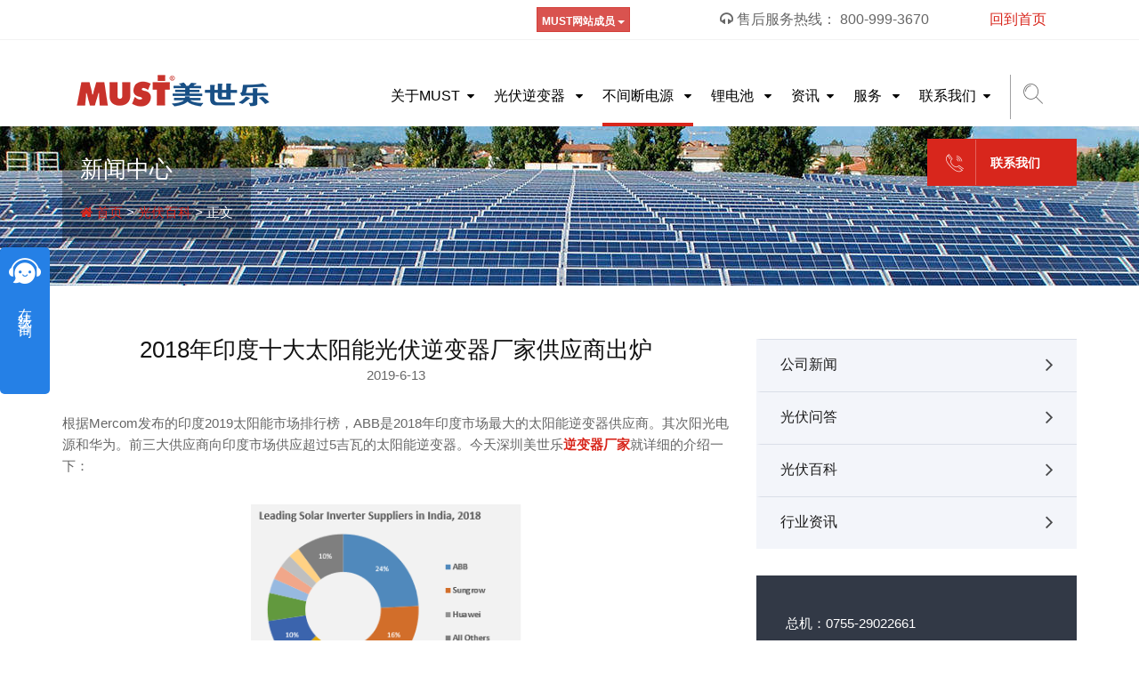

--- FILE ---
content_type: text/html; charset=UTF-8
request_url: https://www.mustsolar.cn/4955.html
body_size: 6256
content:
<!DOCTYPE html><html lang="en" class="no-js"><head><!-- Basic Page Needs ================================================== --><meta http-equiv="Content-Type" content="text/html; charset=utf-8" /><meta name="360-site-verification" content="f4c02c592c5cfc58e0f91aa6a53982f7" /><meta name="baidu-site-verification" content="huN1I0jAUF" /> <meta name="baidu-site-verification" content="codeva-hi5KLqCxgQ" /><title>2018年印度十大太阳能光伏逆变器厂家供应商出炉|MUST美世乐新能源官网</title><meta name="description" content="根据Mercom发布的印度2019太阳能市场排行榜，ABB是2018年印度市场最大的太阳能逆变器供应商。其次阳光电源和华为。前三大供应商向印度市场供应超过5吉瓦的太阳能逆变器。今天深圳美世乐逆变器厂家就详细的介绍一下：" /><meta name="keywords" content="逆变器厂家" /><meta name="applicable-device"content="pc,mobile"><link rel="canonical" href="https://www.mustsolar.cn/4955.html" /><!-- Mobile Specific Metas ================================================== --><meta name="viewport" content="width=device-width, user-scalable=no, initial-scale=1.0, minimum-scale=1.0, maximum-scale=1.0"><meta name="format-detection" content="telephone=no"><!-- Favicons ================================================== --><link rel="icon" type="image/png" href="https://www.mustsolar.cn/wp-content/themes/mustsolar8.21/images/favicon.ico"><!-- CSS ================================================== --><!-- bootstrap --><link rel="stylesheet" type="text/css" href="https://www.mustsolar.cn/wp-content/themes/mustsolar8.21/css/bootstrap.css" /><!-- advisor --><link href="https://www.mustsolar.cn/wp-content/themes/mustsolar8.21/style.css" rel="stylesheet" type="text/css"><!-- plugins --><link rel="stylesheet" type="text/css" href="https://www.mustsolar.cn/wp-content/themes/mustsolar8.21/css/plugins.css" /><!-- advisor color --><link rel="stylesheet" type="text/css" href="https://www.mustsolar.cn/wp-content/themes/mustsolar8.21/css/color-red.css" /><!-- hero slider --><link rel="stylesheet" type="text/css" href="https://www.mustsolar.cn/wp-content/themes/mustsolar8.21/css/hero-slider.css" /><!-- responsive --><link rel="stylesheet" type="text/css" href="https://www.mustsolar.cn/wp-content/themes/mustsolar8.21/css/responsive.css" /><!-- HEADER SCRIPTS ================================================== --><script type="text/javascript" src="https://www.mustsolar.cn/wp-content/themes/mustsolar8.21/js/modernizr.js"></script><script type="text/javascript"> window._agl = window._agl || []; (function () { _agl.push( ['production', '_f7L2XwGXjyszb4d1e2oxPybgD'] ); (function () { var agl = document.createElement('script'); agl.type = 'text/javascript'; agl.async = true; agl.src = 'https://fxgate.baidu.com/angelia/fcagl.js?production=_f7L2XwGXjyszb4d1e2oxPybgD'; var s = document.getElementsByTagName('script')[0]; s.parentNode.insertBefore(agl, s); })(); })(); </script><script>var _hmt = _hmt || [];(function() { var hm = document.createElement("script"); hm.src = "https://hm.baidu.com/hm.js?17895fd1033e4fbc4c2b5fa2327e6b4e"; var s = document.getElementsByTagName("script")[0]; s.parentNode.insertBefore(hm, s);})();</script><script type="text/javascript" charset="utf-8"> ;(function (W, D) { W.ec_corpid = '18307305'; W.ec_cskey = '3ZjhjtwccjEh8eHx8M'; W.ec_scheme = '0'; var s = D.createElement('script'); s.charset = 'utf-8'; s.src = '//1.staticec.com/kf/sdk/js/ec_cs.js'; s.setAttribute('defer', 'defer'); D.getElementsByTagName('head')[0].appendChild(s); })(window, document);</script> <script>var _hmt = _hmt || [];(function() { var hm = document.createElement("script"); hm.src = "https://hm.baidu.com/hm.js?b066cf4da82050e95c6d1be1c0346ba5"; var s = document.getElementsByTagName("script")[0]; s.parentNode.insertBefore(hm, s);})();</script></head><body class="fixed-header"><!-- HERDER --><header id="header"> <!-- TOP BAR --> <div class="sociall top-bar-simple clearfix"> <div class="container"> <div class="topbar-inner"> <div class="row"> <div class="col-md-2 col-sm-6 col-xs-12"> </div> <div class="col-md-10 col-sm-6 col-xs-12"> <div class="btn-group social"> <ul class="contact"> <li><i class="fa fa-headphones"></i> 售后服务热线： 800-999-3670 </li> <li><a href="/">回到首页</a></li> </ul> </div> <div class="btn-group social">              <button type="button" class="btn btn-danger dropdown-toggle btn-sm xbtn" data-toggle="dropdown"> MUST网站成员 <span class="caret"></span> </button> <ul class="dropdown-menu" role="menu"> <li><a href="https://www.mustpower.cn/" target="_blank">》 集团网站</a></li> </ul> </div> </div> </div> </div> </div> </div> <style>.xbtn { padding: 1px 5px; height: 28px; line-height: 28px; top: 8px;}.social { top: 0px; position: relative; text-align: right; float: right; margin-left: 15px;}</style> <!-- / TOP BAR --> <div class="container"> <!-- HEADER INNER -->    <div class="header clearfix"> <a href="https://www.mustsolar.cn/" class="logo"><img src="https://www.mustsolar.cn/wp-content/themes/mustsolar8.21/images/logo.png" alt="深圳市美世乐新能源科技有限公司"></a> <button type="button" class="navbar-toggle collapsed" data-toggle="collapse" data-target="#primary-nav" aria-expanded="false"> <span class="sr-only">Toggle navigation</span> <span class="icon-bar"></span> <span class="icon-bar"></span> <span class="icon-bar"></span> </button> <div class="search-btn"> <a href="javascript:void(0);" class="search-trigger"><i class="icon-icons185"></i></a> </div> <div class="search-container"> <i class="fa fa-times header-search-close"></i> <div class="search-overlay"></div> <div class="search"> <form method="get" id="searchform" action="/index.php"> <label>搜索:</label> <input name="s" id="s" type="text" placeholder=""> <button><i class="fa fa-search"></i></button> </form> </div> </div> <nav class="main-nav navbar-collapse collapse" id="primary-nav"> <ul class="nav nav-pills"> <li class="dropdown"><a href="https://www.mustsolar.cn/gongsijianjie">关于MUST<i class="fa fa-caret-down"></i></a></li> <li class="dropdown"><a href="https://www.mustsolar.cn/category/cp">光伏逆变器 <i class="fa fa-caret-down"></i></a> <ul class="dropdown-menu"> <li><a href="https://www.mustsolar.cn/category/inverter">逆变电源</a></li> <li><a href="https://www.mustsolar.cn/category/pvinverter">光伏离网逆变器</a></li> <li><a href="https://www.mustsolar.cn/category/bingwang">光伏并网逆变器</a></li> <li><a href="https://www.mustsolar.cn/category/chuneng">光伏储能逆变器</a></li> <li><a href="https://www.mustsolar.cn/category/solarkzq">太阳能控制器</a></li> <li><a href="https://www.mustsolar.cn/category/system">太阳能板</a></li> <li><a href="https://www.mustsolar.cn/category/yangtaiguangfu">阳台光伏+储能</a></li> </ul> </li> <li class="dropdown active"><a href="https://www.mustsolar.cn/category/ups">不间断电源 <i class="fa fa-caret-down"></i></a> <ul class="dropdown-menu"> <li><a href="https://www.mustsolar.cn/category/mokuaiups">模块化UPS</a></li> <li><a href="https://www.mustsolar.cn/category/etcups">ETC专用UPS</a></li> <li><a href="https://www.mustsolar.cn/category/gaopinups">高频在线式UPS</a></li> <li><a href="https://www.mustsolar.cn/category/gongpinups">工频在线式UPS</a></li> <li><a href="https://www.mustsolar.cn/category/weimokuai">微模块机柜</a></li> <li><a href="https://www.mustsolar.cn/category/weifangan">微数据中心方案</a></li> <li><a href="https://www.mustsolar.cn/category/houbeiups">后备式UPS</a></li> <li><a href="https://www.mustsolar.cn/category/battery">蓄电池</a></li> <li><a href="https://www.mustsolar.cn/category/wenyaqi">稳压器</a></li> </ul> </li> <li class="dropdown"><a href="https://www.mustsolar.cn/category/libattery">锂电池 <i class="fa fa-caret-down"></i></a> <ul class="dropdown-menu"> <li><a href="https://www.mustsolar.cn/category/qskli">铅酸壳磷酸铁锂电池</a></li> <li><a href="https://www.mustsolar.cn/category/bgsli">壁挂式磷酸铁锂电池</a></li> <li><a href="https://www.mustsolar.cn/category/jjsli">机架式磷酸铁锂电池</a></li> <li><a href="https://www.mustsolar.cn/category/gyupsli">高压磷酸铁锂UPS电池</a></li> <li><a href="https://www.mustsolar.cn/category/gycnli">高压磷酸铁锂储能电池</a></li> <li><a href="https://www.mustsolar.cn/category/homeli">家用锂电储能系统</a></li> </ul> </li> <li class="dropdown"><a href="https://www.mustsolar.cn/category/xw">资讯<i class="fa fa-caret-down"></i></a> <ul class="dropdown-menu"> <li><a href="https://www.mustsolar.cn/category/news">公司新闻</a></li> <li><a href="https://www.mustsolar.cn/category/faq">光伏问答</a></li> <li><a href="https://www.mustsolar.cn/category/solarbaike">光伏百科</a></li> <li><a href="https://www.mustsolar.cn/category/zixun">行业资讯</a></li> </ul> </li> <li class="dropdown"><a href="https://www.mustsolar.cn/fuwutixi">服务 <i class="fa fa-caret-down"></i></a> <ul class="dropdown-menu"> <li><a href="https://www.mustsolar.cn/daigongfuwu">代工服务</a></li> <li><a href="https://www.mustsolar.cn/fuwutixi">服务体系</a></li> <li><a href="https://www.mustsolar.cn/shouhouzhichi">售后支持</a></li> </ul> </li> <li class="dropdown"><a href="https://www.mustsolar.cn/lianxiwomen">联系我们<i class="fa fa-caret-down"></i></a> <ul class="dropdown-menu"> <li><a href="https://www.mustsolar.cn/lianxiwomen">联系方式</a></li> <li><a href="https://www.mustsolar.cn/rencaizhaopin">人才招聘</a></li> </ul> </li> </ul> </nav> </div> <!-- / HEADER INNER --> </div> <!-- / CONTAINER --> </header><!-- / HERDER --><section class="subpage-header" style="background-image: url(https://www.mustsolar.cn/wp-content/themes/mustsolar8.21/images/news.jpg)"> <div class="container"> <div class="site-title mbx clearfix"> <h2>新闻中心</h2> <ul class="breadcrumbs"> <div><a href="https://www.mustsolar.cn" title="Home"><i class="fa fa-home"></i> 首页</a> > <a href="https://www.mustsolar.cn/category/solarbaike">光伏百科</a> > 正文</div> </ul> </div> <a href="https://html.ecqun.com/kf/sdk/openwin.html?corpid=18307305&cstype=rand&mode=0&cskey=3ZjhjtwccjEh8eHx8M&scheme=0&source=100" class="btn btn-primary get-in-touch" data-text="联系我们"><i class="icon-telephone114"></i>联系我们</a> </div></section><!-- NEWS CONTENT --><section> <div class="container"> <div class="row"> <div class="col-md-8 animate fadeInRight"> <div class="p-right-30"> <article class="blog-item"> <div class="blog-content"> <h3 class="blog-title text-center"> 2018年印度十大太阳能光伏逆变器厂家供应商出炉 </h3> <p class="text-center"> 2019-6-13 </p> <p> <p>根据Mercom发布的印度2019太阳能市场排行榜，ABB是2018年印度市场最大的太阳能逆变器供应商。其次阳光电源和华为。前三大供应商向印度市场供应超过5吉瓦的太阳能逆变器。今天深圳美世乐<strong><a href="https://www.mustsolar.cn/">逆变器厂家</a></strong>就详细的介绍一下：</p><p style="text-align: center;"><img width="326" height="251" class="alignnone size-full wp-image-4956" src="https://www.mustsolar.cn/wp-content/uploads/2019/06/1.png" alt="" srcset="https://www.mustsolar.cn/wp-content/uploads/2019/06/1.png 326w, https://www.mustsolar.cn/wp-content/uploads/2019/06/1-150x115.png 150w, https://www.mustsolar.cn/wp-content/uploads/2019/06/1-300x231.png 300w" sizes="(max-width: 326px) 100vw, 326px" /></p><p>具体来说，2018年，ABB在印度太阳能逆变器市场占据24%的市场份额，阳光电源占16%，华为占12%。截至2018年底，印度市场共有35家活跃的逆变器供应商。</p><p>从<strong><a href="https://www.mustsolar.cn/">逆变器</a></strong>类型来看，大型太阳能项目一直在使用中央逆变器，考虑到成本，较之于串式逆变器相对较低，因此，在2018年占逆变器供应的72%。然而，随着商业和工业中使用屋顶太阳能装置的细分市场增长，串联逆变器供应份额有所增加。</p><p style="text-align: center;"><img loading="lazy" width="332" height="253" class="alignnone size-full wp-image-4958" src="https://www.mustsolar.cn/wp-content/uploads/2019/06/2-1.png" alt="" srcset="https://www.mustsolar.cn/wp-content/uploads/2019/06/2-1.png 332w, https://www.mustsolar.cn/wp-content/uploads/2019/06/2-1-150x114.png 150w, https://www.mustsolar.cn/wp-content/uploads/2019/06/2-1-300x229.png 300w" sizes="(max-width: 332px) 100vw, 332px" /></p><p>ABB、阳光电源、东芝三菱电机、特变电工和上能电气是印度市场前五大中央逆变器供应商，占2018年供应的中央逆变器总量的83%。</p><p>2018年，阳光电源在班加罗尔开设了1 GW容量的太阳能逆变器制造厂，该公司表示计划将该设施扩建至3 GW。阳光电源占据了16%的市场份额，是2018年第二大中央逆变器供应商。</p><p>2018年，印度市场最大的串式逆变器供应商是华为，累计供应量已经超过3吉瓦。排在前五位的串式逆变器供应商还包括台达电源、锦浪科技、ABB和阳光电源，联合市场份额达到77%。</p><p style="text-align: center;"><img loading="lazy" width="332" height="253" class="alignnone size-full wp-image-4957" src="https://www.mustsolar.cn/wp-content/uploads/2019/06/2.png" alt="" srcset="https://www.mustsolar.cn/wp-content/uploads/2019/06/2.png 332w, https://www.mustsolar.cn/wp-content/uploads/2019/06/2-150x114.png 150w, https://www.mustsolar.cn/wp-content/uploads/2019/06/2-300x229.png 300w" sizes="(max-width: 332px) 100vw, 332px" /></p><p>印度制定了一项雄心勃勃的目标，即到2022年安装100吉瓦太阳能，其中40吉瓦用于屋顶太阳能。根据2019年第一季度印度太阳能市场更新，该国目前仅安装了3.5吉瓦的屋顶太阳能。因此，串联逆变器的发展潜力巨大，因为与大型公用事业项目相比，它们更适合屋顶太阳能系统。</p><p>整体而言，前10大太阳能<strong><a href="https://www.mustsolar.cn/">光伏逆变器</a></strong>供应商占2018年市场份额的94%，其余6%由其他供应商共享。</p> </p> </div> </article> </div> </div> <div class="col-md-4 animate fadeInLeft"> <aside> <div class="sidebar-widget clearfix"> <ul class="left-nav"> <li><a href="https://www.mustsolar.cn/category/news">公司新闻<i class="fa fa-angle-right"></i> </a></li> <li><a href="https://www.mustsolar.cn/category/faq">光伏问答<i class="fa fa-angle-right"></i> </a></li> <li><a href="https://www.mustsolar.cn/category/solarbaike">光伏百科<i class="fa fa-angle-right"></i> </a></li> <li><a href="https://www.mustsolar.cn/category/zixun">行业资讯<i class="fa fa-angle-right"></i> </a></li> </ul> </div> <div class="help-widget"> <p>总机：0755-29022661</p> <p>售后：800-999-3670</p> <p>售后服务1小时内响应，24小时解决问题；您也可以通过点击以下按钮，进行销售及其他咨询。</p> <a href="https://html.ecqun.com/kf/sdk/openwin.html?corpid=18307305&cstype=rand&mode=0&cskey=3ZjhjtwccjEh8eHx8M&scheme=0&source=100" class="btn btn-primary get-in-touch" data-text="联系我们"><i class="icon-telephone114"></i>联系我们</a> </div> </aside> </div> </div> </div></section><!-- OUR PARTNERS --><section> <div class="container"> <div class="heading margin-bottom-50 animate bounceIn"> <h2>相关新闻</h2> </div> <div class="two-items-carousel owl-carousel"> <div class="partner"> <img src="https://www.mustsolar.cn/wp-content/uploads/2025/10/尼日利亚展-现场-8-368x294.jpg" class="attachment-thumbsuoluetu size-thumbsuoluetu wp-post-image" alt="" loading="lazy" /> <div class="partner-content"> <h4><a href="https://www.mustsolar.cn/9372.html"> 美世乐携定制光储方案亮相尼日利亚能源展，精准破解西非用电难题 </a></h4> <p>发布者: 美世乐</p> <p> 2025-10-30 </p> <p><a href="https://www.mustsolar.cn/9372.html">浏览全文 > </a></p> </div> </div> <div class="partner"> <img src="https://www.mustsolar.cn/wp-content/uploads/2025/09/0001-368x294.jpg" class="attachment-thumbsuoluetu size-thumbsuoluetu wp-post-image" alt="" loading="lazy" /> <div class="partner-content"> <h4><a href="https://www.mustsolar.cn/9292.html"> 美世乐携全场景光储方案闪耀美国RE+展，深耕北美赋能零碳转型 </a></h4> <p>发布者: 美世乐</p> <p> 2025-9-22 </p> <p><a href="https://www.mustsolar.cn/9292.html">浏览全文 > </a></p> </div> </div> <div class="partner"> <img src="https://www.mustsolar.cn/wp-content/uploads/2025/06/微信图片_20250611171948-368x294.jpg" class="attachment-thumbsuoluetu size-thumbsuoluetu wp-post-image" alt="" loading="lazy" /> <div class="partner-content"> <h4><a href="https://www.mustsolar.cn/9164.html"> SNEC 2025 现场直击 | 以创新光储方案，驱动零碳能源未来 </a></h4> <p>发布者: 美世乐</p> <p> 2025-6-12 </p> <p><a href="https://www.mustsolar.cn/9164.html">浏览全文 > </a></p> </div> </div> <div class="partner"> <img src="https://www.mustsolar.cn/wp-content/uploads/2025/05/德国现场-2-368x294.jpg" class="attachment-thumbsuoluetu size-thumbsuoluetu wp-post-image" alt="" loading="lazy" /> <div class="partner-content"> <h4><a href="https://www.mustsolar.cn/9147.html"> Intersolar Europe 2025｜MUST以高端光储解决方案深化欧洲布局 </a></h4> <p>发布者: 美世乐</p> <p> 2025-5-9 </p> <p><a href="https://www.mustsolar.cn/9147.html">浏览全文 > </a></p> </div> </div> <div class="partner"> <img src="https://www.mustsolar.cn/wp-content/uploads/2025/04/640-1-368x294.png" class="attachment-thumbsuoluetu size-thumbsuoluetu wp-post-image" alt="" loading="lazy" /> <div class="partner-content"> <h4><a href="https://www.mustsolar.cn/9136.html"> 再迎喜讯！MUST 不间断电源获“佛山标准产品”认定 </a></h4> <p>发布者: 美世乐</p> <p> 2025-4-15 </p> <p><a href="https://www.mustsolar.cn/9136.html">浏览全文 > </a></p> </div> </div> <div class="partner"> <img src="https://www.mustsolar.cn/wp-content/uploads/2025/03/摩洛哥展-现场-11-368x294.jpg" class="attachment-thumbsuoluetu size-thumbsuoluetu wp-post-image" alt="" loading="lazy" /> <div class="partner-content"> <h4><a href="https://www.mustsolar.cn/8878.html"> 美世乐闪耀摩洛哥国际太阳能展览会，引领绿色能源未来 </a></h4> <p>发布者: 美世乐</p> <p> 2025-3-3 </p> <p><a href="https://www.mustsolar.cn/8878.html">浏览全文 > </a></p> </div> </div> </div> </div></section><!-- / OUR PARTNERS --><footer id="footer" class="dark"> <div class="container"> <div class="footer-top clearfix"> <div class="row"> <div class="col-md-4 col-sm-3"> <div class="footer-logo animate fadeInLeft"><a href="https://www.mustsolar.cn/"><img src="https://www.mustsolar.cn/wp-content/themes/mustsolar8.21/images/logo-1.png" alt="深圳市美世乐新能源科技有限公司"></a></div> </div> <div class="col-md-8 col-sm-9">          <p>深圳市美世乐新能源科技有限公司，是一家集研发、生产、销售与服务于一体的国家高新技术企业，目前拥有50000平方米的自动化生产厂房，并在深圳设有2500平方米的研发及销售中心。</p> </div> </div> <div class="height-50"></div> <div class="footer"> <div class="footer-address-widget clearfix"> <ul> <li><i class="icon-telephone114"></i>售后服务热线: 800-999-3670<span>全国统一销售热线：400-830-9180</span></li>            <li><i class="icon-icons74"></i>公司地址：广东省深圳市南山区粤海街道高新南四道泰邦科技大厦18楼</li> </ul> </div> <div class="row"> <div class="col-md-3"> <div class="usefull-links-widget clearfix"> <h4>走进美世乐</h4> <ul> <li><a href="https://www.mustsolar.cn/gongsijianjie">公司简介</a></li> <li><a href="https://www.mustsolar.cn/fuwutixi">服务体系</a></li> <li><a href="https://www.mustsolar.cn/shouhouzhichi">售后支持</a></li> </ul> </div> </div> <div class="col-md-3"> <div class="usefull-links-widget clearfix"> <h4>资讯中心</h4> <ul> <li><a href="https://www.mustsolar.cn/category/news">公司新闻</a></li> <li><a href="https://www.mustsolar.cn/category/faq">光伏问答</a></li> <li><a href="https://www.mustsolar.cn/category/solarbaike">光伏百科</a></li> <li><a href="https://www.mustsolar.cn/category/zixun">行业资讯</a></li> </ul> </div> </div> <div class="col-md-3"> <div class="usefull-links-widget clearfix"> <h4>产品中心</h4> <ul> <li><a href="https://www.mustsolar.cn/category/ups">不间断电源（UPS）</a></li> <li><a href="https://www.mustsolar.cn/category/datacenter">微模块数据中心</a></li> <li><a href="https://www.mustsolar.cn/category/cp">光伏逆变器</a></li> <li><a href="https://www.mustsolar.cn/category/libattery">锂电池</a></li> </ul> </div> </div> <div class="col-md-3"> <div class="usefull-links-widget clearfix"> <h4>关于我们</h4> <ul> <li><a href="https://www.mustsolar.cn/lianxiwomen">联系方式</a></li> <li><img src="https://www.mustpower.cn/wp-content/themes/mustpower/images/weixin.png" alt="MUST美世乐weixin"></li> </ul> </div> </div> </div> </div> </div> </div> </div> <div class="footer-bottom"> <div class="container"> <div class="row"> <div class="col-md-6 col-sm-6"> <p><a href="http://beian.miit.gov.cn/">备案号：粤ICP备2023091785号</a> | Copyright © 深圳市美世乐新能源科技有限公司</p> </div> <div class="col-md-6 col-sm-6"> <p class="text-right">ALL RIGHTS RESERVED <a href="http://www.mustsolar.net/">WWW.MUSTSOLAR.CN</a></p> </div> </div> </div> </div></footer><!-- FOOTER SCRIPTS ================================================== --> <script type="text/javascript" src="https://www.mustsolar.cn/wp-content/themes/mustsolar8.21/js/jquery-2.2.0.js"></script> <script type="text/javascript" src="https://www.mustsolar.cn/wp-content/themes/mustsolar8.21/js/smooth-scroll.js"></script> <script type="text/javascript" src="https://www.mustsolar.cn/wp-content/themes/mustsolar8.21/js/bootstrap.min.js"></script> <script type="text/javascript" src="https://www.mustsolar.cn/wp-content/themes/mustsolar8.21/js/counter.js"></script> <script type="text/javascript" src="https://www.mustsolar.cn/wp-content/themes/mustsolar8.21/js/common.js"></script> <script type="text/javascript" src="https://www.mustsolar.cn/wp-content/themes/mustsolar8.21/js/scripts.js"></script> <script type="text/javascript" src="https://www.mustsolar.cn/wp-content/themes/mustsolar8.21/js/hero-slider.js"></script><p><script>(function(){ var bp = document.createElement('script'); var curProtocol = window.location.protocol.split(':')[0]; if (curProtocol === 'https') { bp.src = 'https://zz.bdstatic.com/linksubmit/push.js'; } else { bp.src = 'http://push.zhanzhang.baidu.com/push.js'; } var s = document.getElementsByTagName("script")[0]; s.parentNode.insertBefore(bp, s);})();</script></p><p><script name="baidu-koubei-verification" src="//ikoubei.baidu.com/embed/49732bd76485e987a50f296177f5dd72"></script><br /><script>var _hmt = _hmt || [];(function() { var hm = document.createElement("script"); hm.src = "https://hm.baidu.com/hm.js?5d947505d0f6d2fb0dd3e8cbdf6ab4d7"; var s = document.getElementsByTagName("script")[0]; s.parentNode.insertBefore(hm, s);})();</script></p></body></html>
<!--压缩前的大小: 27001 bytes; 压缩后的大小: 23395 bytes; 节约：13.36% -->

--- FILE ---
content_type: text/css
request_url: https://www.mustsolar.cn/wp-content/themes/mustsolar8.21/css/color-red.css
body_size: 1106
content:
@charset "utf-8";a{color:#d8261c}h1 a:hover,h2 a:hover,h3 a:hover,h4 a:hover,h5 a:hover,h6 a:hover{color:#d8261c}.color-default{color:#d8261c!important}.btn-link{color:#d8261c}#header .main-nav li a:hover,#header .main-nav li.active a{border-color:#d8261c}#header .search-container .search button{color:#d8261c}#header .search-container .search input[type="text"]:focus{border-color:#d8261c}.no-touch .cd-slider-nav a:hover{background-color:#d8261c}.cd-slider-nav .cd-marker{background-color:#d8261c}#footer a:hover{color:#d8261c}.btn-primary{background-color:#d8261c}.owl-dots .owl-dot.active{background-color:#d8261c}.counter span{color:#d8261c}.service-box{border-color:#d8261c}.service-box i{color:#d8261c}.toggle .toggle-heading a i{color:#d8261c;border-color:#d8261c}.meet-advisors-content h3{color:#d8261c}.selectboxit-list>.selectboxit-focus>.selectboxit-option-anchor{background-color:#d8261c}#header .main-nav li.dropdown ul.dropdown-menu li a:hover,#header .main-nav li.dropdown ul.dropdown-menu li.active a{background-color:#d8261c}.cd-slider-nav li .slide-number{background-color:#d8261c}.cd-slider-nav li.selected .slide-number,.cd-slider-nav li:hover .slide-number{color:#d8261c}#header.header-two .header-contact-widget li i{color:#d8261c}#header.header-two .header-contact-widget li p a:hover{color:#d8261c}.breadcrumbs li a:hover{color:#d8261c}.blog-item .blog-content h3 a:hover{color:#d8261c}.blog-item .blog-meta li a:hover{color:#d8261c}.categories li a:hover{color:#d8261c}.tags li a:hover{color:#d8261c;border-color:#d8261c}.popular-post h4 a:hover{color:#d8261c}.search{background-color:#d8261c}.search .search-icon:hover i{color:#d8261c}.blog-item-classic .blog-content a.btn-link,.blog-item .blog-content a.btn-link{border-color:#d8261c}.blog-item-classic .blog-content h3 a:hover{color:#d8261c}.news-paggination li a:hover{color:#d8261c}.company-history li .year{color:#d8261c}.company-history li .history-content:before{background-color:#d8261c}.team-member h4{color:#d8261c}.list-bullets li:before{background:#d8261c}.left-nav li a:hover,.left-nav li a.active{border-color:#d8261c}.help-widget{background-color:#323946}.product-description h3 a:hover{color:#d8261c}.product-description .product-cart-btn:hover,.product-description .product-detail-btn:hover{color:#d8261c}.product-thumb label{background:#d8261c}.ui-slider-horizontal .ui-slider-range{background:#d8261c}.top-products .top-products-detail i{color:#d8261c}.top-products .top-products-detail h4 a:hover{color:#d8261c}.ratings i{color:#d8261c}.resp-vtabs li.resp-tab-active{color:#d8261c;border-left:5px solid #d8261c}.resp-tab-active{background:#d8261c}.cart-total .amount{color:#d8261c}.banner-btn.colored{background:#d8261c}.map-with-address-widget a:hover{color:#d8261c}blockquote{border-color:#d8261c;font-style:normal;margin:20px 0}.cases-filter-nav li a:hover,.cases-filter-nav li a.selected{background:#d8261c}.product-detail-slider .rslides_tabs li.rslides_here a{background:#d8261c}.review-form-close:hover{background:#d8261c}.btn.btn-dark:hover{background:#d8261c}.btn-primary:hover{background-color:#db2716}a:hover,a:focus,.btn-link:hover,.btn-link:focus{color:#db2716}.icon-img-1{background-image:url(../images/icon1.png)}.icon-img-2{background-image:url(../images/icon2.png)}.icon-img-3{background-image:url(../images/icon3.png)}.icon-img-4{background-image:url(../images/icon4.png)}.icon-img-5{background-image:url(../images/icon5.png)}.icon-img-6{background-image:url(../images/icon6.png)}.icon-img-7{background-image:url(../images/icon7.png)}.icon-img-8{background-image:url(../images/icon8.png)}.icon-img-9{background-image:url(../images/icon9.png)}#footer .usefull-links-widget li a:hover{background-image:url(../images/dot-h.png)}aside .testimonial-content{background-image:url(../images/testimonial-pointer2.png)}.highlighted-sec li:nth-child(1n+1) .text-box{background:#323946}.highlighted-sec li:nth-child(2n+2) .text-box{background:#383f4c}.highlighted-sec li:nth-child(3n+3) .text-box{background:#323946}.highlighted-sec li:nth-child(4n+4) .text-box{background:#383f4c}.highlighted-sec li:nth-child(5n+5) .text-box{background:#323946}.highlighted-sec li:nth-child(6n+6) .text-box{background:#383f4c}.services.highlighted .owl-item:nth-child(3n+1) .service-box{background:#d8261c}.services.highlighted .owl-item:nth-child(3n+2) .service-box{background:#de2716}.services.highlighted .owl-item:nth-child(3n+3) .service-box{background:#d32110}.cases-item figcaption{background:rgba(237,46,28,0.80)}#header .top-bar:after,#header .top-bar{background:#323946}#header .top-bar:before,#header .top-bar p,#header .top-bar p:after{background:#2d3440}#header.header-two .main-nav{background:#685a59}.smallHeader.active #header.header-two{background:#685a59!important}

--- FILE ---
content_type: text/css
request_url: https://www.mustsolar.cn/wp-content/themes/mustsolar8.21/css/responsive.css
body_size: 3101
content:
@media(max-width:767px){#header{position:relative}#header .top-bar,#header .top-bar-simple{display:none}#header .search-btn,#header .logo{margin:10px 0!important;border:0}#header .search-btn{width:40px}#header .search-btn{height:42px;font-size:24px}.navbar-toggle .icon-bar{border-bottom:3px solid #333}.navbar-toggle{margin:17px 0 0}#header .main-nav{width:100%;padding:0 0 10px}#header .main-nav li{float:none}#header .main-nav li a{line-height:normal!important;font-size:14px;padding:10px 0!important;color:#333;border-top:1px solid #f1f1f1!important}#header .main-nav .dropdown-menu{float:none;position:relative;border:0;margin:0;padding:0}#header .main-nav .dropdown-menu li a{padding-left:20px!important;background:none!important}#header .main-nav li.dropdown ul.dropdown-menu li.dropdown-submenu .dropdown-menu{left:0;position:relative}#header .main-nav li.dropdown ul.dropdown-menu li.dropdown-submenu .dropdown-menu a{padding-left:50px}#header .main-nav li.dropdown ul.dropdown-menu li.dropdown-submenu a i{margin-top:-22px}#header .main-nav li.dropdown ul.dropdown-menu li.dropdown-submenu .dropdown-menu li a{padding-left:35px!important}.smallHeader #header{position:relative;top:0}.cd-hero-slider .btn{height:38px;padding:8px 20px 7px;font-size:13px}.cd-hero-slider .btn:hover:before{top:9px}#footer .footer-logo:after{right:-15px;top:17px}#footer .footer-left,#footer .footer-right{float:none;width:auto}#footer .height-50{height:20px}#footer .usefull-links-widget h4,#footer .twitter-widget h4{margin-bottom:6px;padding-bottom:0}#footer .twitter-widget{padding-right:0}#footer .newsletter-widget{margin-top:40px;padding:30px 29px 20px}.request-a-callback-content,.request-a-callback-form{float:none;min-height:0;padding:40px;width:auto;background-size:90px auto}.meet-our-advisors .classic-arrows .owl-nav{margin:20px 0 0}.meet-advisors-content{padding:20px 0 0}.meet-advisors-content h3,.meet-advisors-content p{margin-bottom:15px}section{padding:60px 0}.cd-slider-nav a{font-size:0;padding-top:0}.cd-slider-nav li .slide-number{background:none!important;border-radius:0;color:#000;font-size:15px;height:54px;line-height:55px;margin:0;width:59px}.cd-slider-nav li a:hover .slide-number,.cd-slider-nav li.selected .slide-number{color:#fff}.cd-slider-nav a:before,.cd-slider-nav li:last-child a:after{height:55px}.owl-item .image-and-text-box{padding:0}.image-and-text-box .bordered-thumb{margin-left:0;margin-right:0}.funfacts{height:auto;margin:0 0 20px;background-size:cover}.funfacts .counter span{font-size:50px}.funfacts .funfacts-inner{padding:40px}.funfacts .counter:after{background:0}.different-services{padding-top:100px}.funfacts.overlap-top{margin:0}.different-services{padding:50px 0;height:auto}.services{margin:0}.image-list-classic{margin:30px 0}.image-list-classic li{float:none!important;margin:10px 0!important}.image-list-classic li img{width:100%}.contact-us-bar,.contact-us-bar .text-right{text-align:center}.contact-us-bar .btn{margin-top:15px}.contact-us-bar h4{font-size:18px}.owl-item .service-box{margin:0}#header.header-two .header-contact-widget{display:none}#header.header-two .main-nav{background:0}#header.header-two .main-nav li{display:block;margin:0;text-align:left}#header .main-nav li a i{background:#f9f9f9;float:right;height:27px;line-height:27px;margin-top:-5px;text-align:center;width:40px}.tp-rightarrow.default,.tp-leftarrow.default{display:none!important}#header.header-two .main-nav{margin:0}h1,.h1,h2,.h2,h3,.h3{font-size:24px}.text-box{margin-bottom:30px}.highlighted-sec li{width:100%}.cases-filter-nav li{display:block;margin:1px 0}.cases-container li{width:100%}.cases-item figcaption{font-size:20px}.cases-item{margin-bottom:20px}.map{height:400px}.blog-item-classic .blog-content{padding-top:0}.blog-item-classic .blog-content .blog-date{padding-bottom:15px}.blog-item-classic{padding-top:20px}.blog-item-classic:nth-child(2n+2) .col-md-6:nth-child(2n+1){float:none!important}.comment-respond{margin-top:30px}.sidebar-widget{padding:30px 0 0}.sidebar-widget h3{margin-bottom:10px}.shop-list li{width:49.5%}.shop .sidebar-widget{margin-bottom:0}.resp-tabs-list{display:none}h2.resp-accordion{display:block}.resp-vtabs .resp-tabs-container{width:100%;min-height:1px}.review-form-close{right:0}.resp-vtabs .resp-tab-content h3{font-size:26px}.resp-vtabs .resp-tab-content{padding:20px}.resp-vtabs .resp-tab-content p{font-size:14px;line-height:25px}.boxed-social li a{font-size:0;text-align:center;padding:10px}.boxed-social li a i{float:none;margin-right:0;display:inline-block}.rslides img{max-width:none}.cart-list h2{font-size:26px}.cart-product-heading,.cart-product,.cart-price-heading,.cart-quantity-heading,.cart-total-heading,.cart-price,.cart-quantity,.cart-total{float:none;width:100%;text-align:center;height:auto;line-height:normal}.cart-product h4{margin:0}.cart-bar-list{position:relative}.product-remove{position:absolute;right:0;top:60px}.cart-bar{display:none}.cart-buttons-widget .btn,.enter-coupon-widget .btn{margin:10px 0}.table-mobile-heading{background:#f9f9f9;margin:10px 0;padding:10px}.product-remove{margin-top:48px}.blog-item .blog-meta li{font-size:14px}.blog-item .blog-meta li img{margin-top:3px;width:30px}.blog-item .blog-content h3{font-size:24px}.blog-item .blog-thumbnail,.blog-item .blog-meta{margin-bottom:20px}.owl-dots{padding-top:20px}.funfacts h2{margin-bottom:10px}.testimonial .rating{position:relative;top:-60px}.product-detail-slider{margin-bottom:25px}.cart-product .pull-left{float:none!important}.cart-product img{margin:0 auto 10px}.quries-img{width:150px;float:left;margin:29px 20px 0 0}.header-links{display:none}#header.header-three .main-nav{padding:0}}@media(max-width:590px){body{min-width:320px;font-size:16px}input[type="text"],input[type="email"],input[type="number"],input[type="password"]{height:44px}#footer .footer-logo{float:left;max-width:100px;margin-right:20px}#footer .footer-logo:after{display:none}#footer .usefull-links-widget:after{display:none}#footer .footer-address-widget ul li,#footer .footer-address-widget ul li:nth-child(2){float:none;width:auto;margin:30px 0}#footer .footer-address-widget{padding:10px 20px}#footer .footer-top p{line-height:25px}#footer .footer-address-widget ul li span,#footer .footer-address-widget ul li a{font-size:15px}#footer .usefull-links-widget li a,#footer .twitter-widget .tweet p,#footer .footer-top p{font-size:15px}#footer .footer-top{padding:20px 0}.footer-bottom p{text-align:center;padding:5px 0}#footer .footer-bottom{padding:10px 0}#footer .newsletter-widget .social{margin-top:30px}#header .logo{max-width:150px}#header .logo{margin-top:14px!important}.navbar-toggle{margin-top:14px}#header .search-btn a{font-size:24px}.partner img{float:none;margin:0 auto 20px}.partner .partner-content{padding:0;text-align:center}.subpage-header{padding:40px 0}.subpage-header .btn.get-in-touch{font-size:0;padding:16px 0 11px 41px;position:relative}.subpage-header .btn.get-in-touch i{border:0;padding:17px 10px}.site-title h2,.breadcrumbs{float:none}.breadcrumbs{margin-top:10px}.site-title h2:after{content:""}.company-history li .year{margin-left:20px;font-size:20px}.company-history li .history-content{margin-left:0;padding:40px 0 10px 20px}.company-history li .history-content h4{font-size:20px}.company-history li .history-content:before{top:10px}.map,.map-with-address-widget .map{height:250px}.map-with-address-widget .map{margin-bottom:20px}.get-directions{margin:10px 0}.comment-reply{position:relative}.nav-tabs>li{float:none;margin:4px 0}.shop-list{margin:0;padding:0;width:100%}.shop-list li{width:100%;padding:0}.cart-list h2{font-size:20px}#header .search-container .search{left:30px;margin-left:0;margin-right:0;right:30px;width:auto}#header .search-container label{font-size:25px;line-height:normal}#header .search-container .search input[type="text"]{font-size:20px;height:40px}#header .search-container .search button{font-size:20px;right:20px;top:0}.testimonial .text-right{text-align:left}.testimonial .rating{left:95px;top:-10px}.rating>li{width:auto}.selectboxit-container span,.selectboxit-container .selectboxit-options a,.selectboxit-container .selectboxit{height:44px;line-height:44px}.btn{height:43px;line-height:10px;margin-bottom:10px}.btn:hover:before{line-height:10px}.btn i{top:14px}.btn.get-in-touch i{line-height:9px}.video-widget a{height:62px;line-height:59px;margin:-31px 0 0 -31px;width:62px}.cd-hero-slider .btn{line-height:21px}.cd-hero-slider .btn:hover{line-height:9em}.cd-hero-slider .btn:hover:before{line-height:21px}.blog-item-classic .blog-content h3,.blog-item-classic .blog-content h3 a{font-size:22px}.blog-item .blog-thumbnail .owl-nav div{height:38px;margin-top:-18px;width:38px;background-size:70px auto}.blog-review{text-align:center}.blog-review img{float:none;margin-bottom:5px}.blog-review-content{padding-left:0}.comment-avartar>img{height:auto;width:40px}.comment-content-wrapper{padding-left:54px}.comment-respond h3{margin-bottom:20px}.item-counter{margin-bottom:20px}}@media(max-width:450px){.quries-img{width:100%;margin:0 0 15px 0}}@media(min-width:768px) and (max-width:991px){.top-bar{display:none}#header .logo{margin:14px 0 10px!important;border:0}#header .search-btn{height:42px;font-size:24px}#header{position:relative}#header .top-bar:before{background:#323946}#header .main-nav li a i{width:auto;padding-left:2px}.request-a-callback-content,.request-a-callback-form{float:none;min-height:0;padding:40px;width:auto}.meet-our-advisors .classic-arrows .owl-nav{margin:20px 0 0}.cd-slider-nav li .slide-number{display:none}.cd-slider-nav a{padding:20px;font-size:18px}.funfacts .funfacts-inner{padding:40px}.image-list-classic{margin-bottom:30px}.image-list-classic li{float:none!important;margin:10px 0!important}.image-list-classic li img{width:100%}#header .main-nav{float:left}#header .main-nav li{margin:0 7px}#header .main-nav li a{line-height:normal;padding:22px 0;font-size:15.5px}#header .search-btn{margin-top:71px!important}#header .search-btn a{padding-top:5px}#footer .footer-logo:after{right:-15px;top:17px}#footer .footer-left,#footer .footer-right{float:none;width:auto}#footer .height-50{height:20px}#footer .usefull-links-widget h4,#footer .twitter-widget h4{margin-bottom:6px;padding-bottom:0}#footer .twitter-widget{padding-right:0}#footer .newsletter-widget{margin-top:40px;padding:30px 29px 20px}.cd-slider-nav{height:114px}.cd-slider-nav a:before{height:114px}.meet-our-advisors .classic-arrows .owl-nav{margin:20px 0 0}.meet-advisors-content{padding:20px 0 0}.contact-us-bar,.contact-us-bar .text-right{text-align:center}.contact-us-bar .btn{margin-top:15px}.different-services{padding-top:150px;height:550px}#header.header-two .main-nav li a{padding-left:5px;padding-right:5px}#header.header-two .main-nav li{margin:0 5px}#header .search-btn,#header.header-two .search-btn{margin-top:8px!important}.highlighted-sec li{width:50%}.cases-filter-nav li a{padding:14px 15px 13px}.cases-item{margin-bottom:20px}.map{height:600px}.blog-item-classic .blog-content{padding-top:0}.blog-item-classic .blog-content .blog-date{padding-bottom:15px}.blog-item-classic{padding-top:20px}.blog-item-classic:nth-child(2n+2) .col-md-6:nth-child(2n+1){float:none!important}.comment-respond{margin-top:30px}.sidebar-widget{padding:30px 0 0}.sidebar-widget h3{margin-bottom:10px}.rslides img{max-width:none}.review-form-close{right:-20px}.cart-buttons-widget .btn,.enter-coupon-widget .btn{margin:10px 0}.cart-product-heading,.cart-product{width:40%}.cart-price-heading,.cart-quantity-heading,.cart-total-heading,.cart-price,.cart-quantity,.cart-total{width:17%}#header.header-two .header-contact-widget li{padding-top:5px}#header .logo,#header.header-two .logo{float:none;display:block;text-align:center}.funfacts{background-size:cover;height:450px}.funfacts .col-md-3:nth-child(2n+2) .counter:after,.funfacts .col-sm-6:nth-child(2n+2) .counter:after{display:none}.testimonial .rating{position:relative;top:-60px}.product-detail-slider{margin-bottom:25px}}@media(min-width:992px) and (max-width:1199px){#header .top-bar p{font-size:14px;padding:9px 10px}#header .top-bar ul li{font-size:13px;margin:15px 20px 14px}#header .main-nav li{margin:0 4px}#header .main-nav li a i{width:15px}#header .main-nav li a{font-size:14px}.cd-hero-slider .cd-full-width,.cd-hero-slider .cd-half-width{padding-top:230px}.meet-our-advisors .classic-arrows .owl-nav{margin-top:30px}.cd-slider-nav a{font-size:17px}.cd-slider-nav a span{font-size:13px}#header.header-two .header-contact-widget li{padding-right:15px}#header.header-two .header-contact-widget li p{font-size:14px}.highlighted-sec .text-box{min-height:355px}.boxed-social li a{padding-left:15px;padding-right:15px}.product-detail-btn i{margin-right:2px}.product-description .product-cart-btn,.product-description .product-detail-btn{font-size:12px}.product-description h3{font-size:17px}.review-form-close{right:-20px}.cart-buttons-widget .btn,.enter-coupon-widget .btn,.cart-shipping .btn{font-size:12px}.enter-coupon-widget input.btn[type="submit"]{padding:16px 40px 10px}.cart-buttons-widget .btn,.enter-coupon-widget .btn,.cart-shipping .btn{padding-left:21px;padding-right:21px}#footer .footer-top .col-md-3{width:24%}#footer .footer-top .col-md-9{width:76%}}@media(min-width:768px){.table-mobile-heading{display:none}.tp-rightarrow.default,.tp-leftarrow.default{opacity:1!important}.doing-the-right-text{font-size:33px}}@media(min-width:1170px){#footer .footer-top .col-md-3{width:20%}#footer .footer-top .col-md-9{width:80%}}@media(min-width:768px) and (max-width:991px){.header-links,#header.header-three .main-nav{float:none;text-align:center;padding:0}.header-links li,#header.header-three .main-nav li{float:none;display:inline-block}}@media(min-width:992px) and (max-width:1800px){.header-links{margin-top:10px;position:relative;top:12px}#header.header-three .main-nav li a{line-height:39px}#header.header-three .main-nav{float:right}#header.header-three .main-nav li a{font-size:16px}.fixed-header.smallHeader #header.header-three .header-links{margin-top:-56px}}@media(min-width:1801px){.fixed-header.smallHeader #header.header-three .logo{margin:13px 30px 0}.fixed-header.smallHeader #header.header-three .main-nav{padding-top:5px}.fixed-header.smallHeader #header.header-three .header-links{margin-top:16px}}

--- FILE ---
content_type: text/css
request_url: https://www.mustsolar.cn/wp-content/themes/mustsolar8.21/css/icons.css
body_size: 9640
content:
@font-face{font-family:'icomoon';src:url('../fonts/icomoon.eot?w33dbp');src:url('../fonts/icomoon.eot?w33dbp#iefix') format('embedded-opentype'),url('../fonts/icomoon.ttf?w33dbp') format('truetype'),url('../fonts/icomoon.woff?w33dbp') format('woff'),url('../fonts/icomoon.svg?w33dbp#icomoon') format('svg');font-weight:normal;font-style:normal}[class^="icon-"],[class*=" icon-"]{font-family:'icomoon'!important;speak:none;font-style:normal;font-weight:normal;font-variant:normal;text-transform:none;line-height:1;-webkit-font-smoothing:antialiased;-moz-osx-font-smoothing:grayscale}.icon-chat-1:before{content:"\e900"}.icon-design-float-1:before{content:"\e901"}.icon-facebook-1:before{content:"\e902"}.icon-google:before{content:"\e903"}.icon-icons20:before{content:"\e904"}.icon-icons74:before{content:"\e905"}.icon-icons152:before{content:"\e906"}.icon-icons176:before{content:"\e907"}.icon-icons180:before{content:"\e908"}.icon-icons185:before{content:"\e909"}.icon-icons240:before{content:"\e90a"}.icon-settingsstreamline-1:before{content:"\e90b"}.icon-telephone114:before{content:"\e90c"}.icon-twitter-1:before{content:"\e90d"}.icon-vimeo2:before{content:"\e90e"}.icon-mobile:before{content:"\e000"}.icon-laptop:before{content:"\e001"}.icon-desktop:before{content:"\e002"}.icon-tablet:before{content:"\e003"}.icon-phone:before{content:"\e004"}.icon-document:before{content:"\e005"}.icon-documents:before{content:"\e006"}.icon-search:before{content:"\e007"}.icon-clipboard:before{content:"\e008"}.icon-newspaper:before{content:"\e009"}.icon-notebook:before{content:"\e00a"}.icon-book-open:before{content:"\e00b"}.icon-browser:before{content:"\e00c"}.icon-calendar:before{content:"\e00d"}.icon-presentation:before{content:"\e00e"}.icon-picture:before{content:"\e00f"}.icon-pictures:before{content:"\e010"}.icon-video:before{content:"\e011"}.icon-camera:before{content:"\e012"}.icon-printer:before{content:"\e013"}.icon-toolbox:before{content:"\e014"}.icon-briefcase:before{content:"\e015"}.icon-wallet:before{content:"\e016"}.icon-gift:before{content:"\e017"}.icon-bargraph:before{content:"\e018"}.icon-grid:before{content:"\e019"}.icon-expand:before{content:"\e01a"}.icon-focus:before{content:"\e01b"}.icon-edit:before{content:"\e01c"}.icon-adjustments:before{content:"\e01d"}.icon-ribbon:before{content:"\e01e"}.icon-hourglass:before{content:"\e01f"}.icon-lock:before{content:"\e020"}.icon-megaphone:before{content:"\e021"}.icon-shield:before{content:"\e022"}.icon-trophy:before{content:"\e023"}.icon-flag:before{content:"\e024"}.icon-map:before{content:"\e025"}.icon-puzzle:before{content:"\e026"}.icon-basket:before{content:"\e027"}.icon-envelope:before{content:"\e028"}.icon-streetsign:before{content:"\e029"}.icon-telescope:before{content:"\e02a"}.icon-gears:before{content:"\e02b"}.icon-key:before{content:"\e02c"}.icon-paperclip:before{content:"\e02d"}.icon-attachment:before{content:"\e02e"}.icon-pricetags:before{content:"\e02f"}.icon-lightbulb:before{content:"\e030"}.icon-layers:before{content:"\e031"}.icon-pencil:before{content:"\e032"}.icon-tools:before{content:"\e033"}.icon-tools-2:before{content:"\e034"}.icon-scissors:before{content:"\e035"}.icon-paintbrush:before{content:"\e036"}.icon-magnifying-glass:before{content:"\e037"}.icon-circle-compass:before{content:"\e038"}.icon-linegraph:before{content:"\e039"}.icon-mic:before{content:"\e03a"}.icon-strategy:before{content:"\e03b"}.icon-beaker:before{content:"\e03c"}.icon-caution:before{content:"\e03d"}.icon-recycle:before{content:"\e03e"}.icon-anchor:before{content:"\e03f"}.icon-profile-male:before{content:"\e040"}.icon-profile-female:before{content:"\e041"}.icon-bike:before{content:"\e042"}.icon-wine:before{content:"\e043"}.icon-hotairballoon:before{content:"\e044"}.icon-globe:before{content:"\e045"}.icon-genius:before{content:"\e046"}.icon-map-pin:before{content:"\e047"}.icon-dial:before{content:"\e048"}.icon-chat:before{content:"\e049"}.icon-heart:before{content:"\e04a"}.icon-cloud:before{content:"\e04b"}.icon-upload:before{content:"\e04c"}.icon-download:before{content:"\e04d"}.icon-target:before{content:"\e04e"}.icon-hazardous:before{content:"\e04f"}.icon-piechart:before{content:"\e050"}.icon-speedometer:before{content:"\e051"}.icon-global:before{content:"\e052"}.icon-compass:before{content:"\e053"}.icon-lifesaver:before{content:"\e054"}.icon-clock:before{content:"\e055"}.icon-aperture:before{content:"\e056"}.icon-quote:before{content:"\e057"}.icon-scope:before{content:"\e058"}.icon-alarmclock:before{content:"\e059"}.icon-refresh:before{content:"\e05a"}.icon-happy:before{content:"\e05b"}.icon-sad:before{content:"\e05c"}.icon-facebook:before{content:"\e05d"}.icon-twitter:before{content:"\e05e"}.icon-googleplus:before{content:"\e05f"}.icon-rss:before{content:"\e060"}.icon-tumblr:before{content:"\e061"}.icon-linkedin:before{content:"\e062"}.icon-dribbble:before{content:"\e063"}.icon-heart2:before{content:"\e62b"}.icon-cloud2:before{content:"\e62c"}.icon-star:before{content:"\e62d"}.icon-tv:before{content:"\e62e"}.icon-sound:before{content:"\e62f"}.icon-video2:before{content:"\e630"}.icon-trash:before{content:"\e631"}.icon-user:before{content:"\e632"}.icon-key3:before{content:"\e633"}.icon-search2:before{content:"\e634"}.icon-settings:before{content:"\e635"}.icon-camera2:before{content:"\e636"}.icon-tag:before{content:"\e637"}.icon-lock2:before{content:"\e638"}.icon-bulb:before{content:"\e639"}.icon-pen:before{content:"\e63a"}.icon-diamond:before{content:"\e63b"}.icon-display:before{content:"\e63c"}.icon-location:before{content:"\e63d"}.icon-eye:before{content:"\e63e"}.icon-bubble:before{content:"\e63f"}.icon-stack:before{content:"\e640"}.icon-cup:before{content:"\e641"}.icon-phone2:before{content:"\e642"}.icon-news:before{content:"\e643"}.icon-mail:before{content:"\e644"}.icon-like:before{content:"\e645"}.icon-photo:before{content:"\e646"}.icon-note:before{content:"\e647"}.icon-clock3:before{content:"\e648"}.icon-paperplane:before{content:"\e649"}.icon-params:before{content:"\e64a"}.icon-banknote:before{content:"\e64b"}.icon-data:before{content:"\e64c"}.icon-music:before{content:"\e64d"}.icon-megaphone2:before{content:"\e64e"}.icon-study:before{content:"\e64f"}.icon-lab:before{content:"\e650"}.icon-food:before{content:"\e651"}.icon-t-shirt:before{content:"\e652"}.icon-fire:before{content:"\e653"}.icon-clip:before{content:"\e654"}.icon-shop:before{content:"\e655"}.icon-calendar2:before{content:"\e656"}.icon-wallet2:before{content:"\e657"}.icon-vynil:before{content:"\e658"}.icon-truck:before{content:"\e659"}.icon-world:before{content:"\e65a"}.icon-number:before{content:"\e65b"}.icon-number2:before{content:"\e65c"}.icon-number3:before{content:"\e65d"}.icon-number4:before{content:"\e65e"}.icon-number5:before{content:"\e65f"}.icon-number6:before{content:"\e660"}.icon-number7:before{content:"\e661"}.icon-number8:before{content:"\e662"}.icon-number9:before{content:"\e663"}.icon-number10:before{content:"\e664"}.icon-number11:before{content:"\e665"}.icon-number12:before{content:"\e666"}.icon-number13:before{content:"\e667"}.icon-number14:before{content:"\e668"}.icon-number15:before{content:"\e669"}.icon-number16:before{content:"\e66a"}.icon-number17:before{content:"\e66b"}.icon-number18:before{content:"\e66c"}.icon-number19:before{content:"\e66d"}.icon-number20:before{content:"\e66e"}.icon-quote2:before{content:"\e66f"}.icon-quote3:before{content:"\e670"}.icon-tag2:before{content:"\e671"}.icon-tag3:before{content:"\e672"}.icon-link:before{content:"\e673"}.icon-link2:before{content:"\e674"}.icon-cabinet:before{content:"\e675"}.icon-cabinet2:before{content:"\e676"}.icon-calendar3:before{content:"\e677"}.icon-calendar4:before{content:"\e678"}.icon-calendar5:before{content:"\e679"}.icon-file:before{content:"\e67a"}.icon-file2:before{content:"\e67b"}.icon-file3:before{content:"\e67c"}.icon-files:before{content:"\e67d"}.icon-phone3:before{content:"\e67e"}.icon-tablet2:before{content:"\e67f"}.icon-window:before{content:"\e680"}.icon-monitor:before{content:"\e681"}.icon-ipod:before{content:"\e682"}.icon-tv2:before{content:"\e683"}.icon-camera3:before{content:"\e684"}.icon-camera4:before{content:"\e685"}.icon-camera5:before{content:"\e686"}.icon-film:before{content:"\e687"}.icon-film2:before{content:"\e688"}.icon-film3:before{content:"\e689"}.icon-microphone:before{content:"\e68a"}.icon-microphone2:before{content:"\e68b"}.icon-microphone3:before{content:"\e68c"}.icon-drink:before{content:"\e68d"}.icon-drink3:before{content:"\e68e"}.icon-drink4:before{content:"\e68f"}.icon-drink5:before{content:"\e690"}.icon-coffee:before{content:"\e691"}.icon-mug:before{content:"\e692"}.icon-icecream:before{content:"\e693"}.icon-cake:before{content:"\e694"}.icon-inbox:before{content:"\e695"}.icon-download4:before{content:"\e696"}.icon-upload4:before{content:"\e697"}.icon-inbox2:before{content:"\e698"}.icon-checkmark:before{content:"\e699"}.icon-checkmark3:before{content:"\e69a"}.icon-cancel:before{content:"\e69b"}.icon-cancel2:before{content:"\e69c"}.icon-plus:before{content:"\e69d"}.icon-plus2:before{content:"\e69e"}.icon-minus:before{content:"\e69f"}.icon-minus2:before{content:"\e6a0"}.icon-notice:before{content:"\e6a1"}.icon-notice2:before{content:"\e6a2"}.icon-cog:before{content:"\e6a3"}.icon-cogs:before{content:"\e6a4"}.icon-cog2:before{content:"\e6a5"}.icon-warning:before{content:"\e6a6"}.icon-health:before{content:"\e6a7"}.icon-suitcase:before{content:"\e6a8"}.icon-suitcase2:before{content:"\e6a9"}.icon-suitcase3:before{content:"\e6aa"}.icon-picture2:before{content:"\e6ab"}.icon-pictures2:before{content:"\e6ac"}.icon-pictures3:before{content:"\e6ad"}.icon-android:before{content:"\e6ae"}.icon-marvin:before{content:"\e6af"}.icon-pacman:before{content:"\e6b0"}.icon-cassette:before{content:"\e6b1"}.icon-watch:before{content:"\e6b2"}.icon-chronometer:before{content:"\e6b3"}.icon-watch2:before{content:"\e6b4"}.icon-alarmclock2:before{content:"\e6b5"}.icon-time:before{content:"\e6b6"}.icon-time2:before{content:"\e6b7"}.icon-headphones:before{content:"\e6b8"}.icon-wallet3:before{content:"\e6b9"}.icon-checkmark4:before{content:"\e6ba"}.icon-cancel3:before{content:"\e6bb"}.icon-eye2:before{content:"\e6bc"}.icon-position:before{content:"\e6bd"}.icon-sitemap:before{content:"\e6be"}.icon-sitemap2:before{content:"\e6bf"}.icon-cloud3:before{content:"\e6c0"}.icon-upload5:before{content:"\e6c1"}.icon-chart:before{content:"\e6c2"}.icon-chart2:before{content:"\e6c3"}.icon-chart3:before{content:"\e6c4"}.icon-chart4:before{content:"\e6c5"}.icon-chart5:before{content:"\e6c6"}.icon-chart6:before{content:"\e6c7"}.icon-location3:before{content:"\e6c8"}.icon-download5:before{content:"\e6c9"}.icon-basket2:before{content:"\e6ca"}.icon-folder:before{content:"\e6cb"}.icon-gamepad:before{content:"\e6cc"}.icon-alarm:before{content:"\e6cd"}.icon-alarm-cancel:before{content:"\e6ce"}.icon-phone4:before{content:"\e6cf"}.icon-phone5:before{content:"\e6d0"}.icon-image:before{content:"\e6d1"}.icon-open:before{content:"\e6d2"}.icon-sale:before{content:"\e6d3"}.icon-direction:before{content:"\e6d4"}.icon-map3:before{content:"\e6d5"}.icon-trashcan:before{content:"\e6d6"}.icon-vote:before{content:"\e6d7"}.icon-graduate:before{content:"\e6d8"}.icon-lab2:before{content:"\e6d9"}.icon-tie:before{content:"\e6da"}.icon-football:before{content:"\e6db"}.icon-eightball:before{content:"\e6dc"}.icon-bowling:before{content:"\e6dd"}.icon-bowlingpin:before{content:"\e6de"}.icon-baseball:before{content:"\e6df"}.icon-soccer:before{content:"\e6e0"}.icon-3dglasses:before{content:"\e6e1"}.icon-microwave:before{content:"\e6e2"}.icon-refrigerator:before{content:"\e6e3"}.icon-oven:before{content:"\e6e4"}.icon-washingmachine:before{content:"\e6e5"}.icon-mouse:before{content:"\e6e6"}.icon-smiley:before{content:"\e6e7"}.icon-sad3:before{content:"\e6e8"}.icon-mute:before{content:"\e6e9"}.icon-hand:before{content:"\e6ea"}.icon-radio:before{content:"\e6eb"}.icon-satellite:before{content:"\e6ec"}.icon-medal:before{content:"\e6ed"}.icon-medal2:before{content:"\e6ee"}.icon-switch:before{content:"\e6ef"}.icon-key4:before{content:"\e6f0"}.icon-cord:before{content:"\e6f1"}.icon-locked:before{content:"\e6f2"}.icon-unlocked:before{content:"\e6f3"}.icon-locked2:before{content:"\e6f4"}.icon-unlocked2:before{content:"\e6f5"}.icon-magnifier:before{content:"\e6f6"}.icon-zoomin:before{content:"\e6f7"}.icon-zoomout:before{content:"\e6f8"}.icon-stack2:before{content:"\e6f9"}.icon-stack3:before{content:"\e6fa"}.icon-stack4:before{content:"\e6fb"}.icon-davidstar:before{content:"\e6fc"}.icon-cross:before{content:"\e6fd"}.icon-moonandstar:before{content:"\e6fe"}.icon-transformers:before{content:"\e6ff"}.icon-batman:before{content:"\e700"}.icon-spaceinvaders:before{content:"\e701"}.icon-skeletor:before{content:"\e702"}.icon-lamp:before{content:"\e703"}.icon-lamp2:before{content:"\e704"}.icon-umbrella:before{content:"\e705"}.icon-streetlight:before{content:"\e706"}.icon-bomb:before{content:"\e707"}.icon-archive:before{content:"\e708"}.icon-battery:before{content:"\e709"}.icon-battery2:before{content:"\e70a"}.icon-battery3:before{content:"\e70b"}.icon-battery4:before{content:"\e70c"}.icon-battery5:before{content:"\e70d"}.icon-megaphone3:before{content:"\e70e"}.icon-megaphone4:before{content:"\e70f"}.icon-patch:before{content:"\e710"}.icon-pil:before{content:"\e711"}.icon-injection:before{content:"\e712"}.icon-thermometer:before{content:"\e713"}.icon-lamp3:before{content:"\e714"}.icon-lamp4:before{content:"\e715"}.icon-lamp5:before{content:"\e716"}.icon-cube:before{content:"\e717"}.icon-box:before{content:"\e718"}.icon-box2:before{content:"\e719"}.icon-diamond2:before{content:"\e71a"}.icon-bag:before{content:"\e71b"}.icon-moneybag:before{content:"\e71c"}.icon-grid2:before{content:"\e71d"}.icon-grid3:before{content:"\e71e"}.icon-list:before{content:"\e71f"}.icon-list3:before{content:"\e720"}.icon-ruler:before{content:"\e721"}.icon-ruler2:before{content:"\e722"}.icon-layout:before{content:"\e723"}.icon-layout2:before{content:"\e724"}.icon-layout3:before{content:"\e725"}.icon-layout4:before{content:"\e726"}.icon-layout5:before{content:"\e727"}.icon-layout6:before{content:"\e728"}.icon-layout7:before{content:"\e729"}.icon-layout8:before{content:"\e72a"}.icon-layout9:before{content:"\e72b"}.icon-layout10:before{content:"\e72c"}.icon-layout11:before{content:"\e72d"}.icon-layout12:before{content:"\e72e"}.icon-layout13:before{content:"\e72f"}.icon-layout14:before{content:"\e730"}.icon-tools2:before{content:"\e731"}.icon-screwdriver:before{content:"\e732"}.icon-paint:before{content:"\e733"}.icon-hammer:before{content:"\e734"}.icon-brush:before{content:"\e735"}.icon-pen2:before{content:"\e736"}.icon-chat2:before{content:"\e737"}.icon-comments:before{content:"\e738"}.icon-chat3:before{content:"\e739"}.icon-chat4:before{content:"\e73a"}.icon-volume:before{content:"\e73b"}.icon-volume2:before{content:"\e73c"}.icon-volume3:before{content:"\e73d"}.icon-equalizer:before{content:"\e73e"}.icon-resize:before{content:"\e73f"}.icon-resize2:before{content:"\e740"}.icon-stretch:before{content:"\e741"}.icon-narrow:before{content:"\e742"}.icon-resize3:before{content:"\e743"}.icon-download6:before{content:"\e744"}.icon-calculator:before{content:"\e745"}.icon-library:before{content:"\e746"}.icon-auction:before{content:"\e747"}.icon-justice:before{content:"\e748"}.icon-stats:before{content:"\e749"}.icon-stats2:before{content:"\e74a"}.icon-attachment2:before{content:"\e74b"}.icon-hourglass2:before{content:"\e74c"}.icon-abacus:before{content:"\e74d"}.icon-pencil3:before{content:"\e74e"}.icon-pen3:before{content:"\e74f"}.icon-pin:before{content:"\e750"}.icon-pin2:before{content:"\e751"}.icon-discout:before{content:"\e752"}.icon-edit2:before{content:"\e753"}.icon-scissors2:before{content:"\e754"}.icon-profile:before{content:"\e755"}.icon-profile2:before{content:"\e756"}.icon-profile3:before{content:"\e757"}.icon-rotate:before{content:"\e758"}.icon-rotate2:before{content:"\e759"}.icon-reply:before{content:"\e75a"}.icon-forward:before{content:"\e75b"}.icon-retweet:before{content:"\e75c"}.icon-shuffle:before{content:"\e75d"}.icon-loop:before{content:"\e75e"}.icon-crop:before{content:"\e75f"}.icon-square:before{content:"\e760"}.icon-square2:before{content:"\e761"}.icon-circle:before{content:"\e762"}.icon-dollar:before{content:"\e763"}.icon-dollar2:before{content:"\e764"}.icon-coins:before{content:"\e765"}.icon-pig:before{content:"\e766"}.icon-bookmark:before{content:"\e767"}.icon-bookmark2:before{content:"\e768"}.icon-addressbook:before{content:"\e769"}.icon-addressbook2:before{content:"\e76a"}.icon-safe:before{content:"\e76b"}.icon-envelope2:before{content:"\e76c"}.icon-envelope3:before{content:"\e76d"}.icon-radioactive:before{content:"\e76e"}.icon-music2:before{content:"\e76f"}.icon-presentation2:before{content:"\e770"}.icon-male:before{content:"\e771"}.icon-female:before{content:"\e772"}.icon-aids:before{content:"\e773"}.icon-heart3:before{content:"\e774"}.icon-info:before{content:"\e775"}.icon-info2:before{content:"\e776"}.icon-piano:before{content:"\e777"}.icon-rain:before{content:"\e778"}.icon-snow:before{content:"\e779"}.icon-lightning:before{content:"\e77a"}.icon-sun:before{content:"\e77b"}.icon-moon:before{content:"\e77c"}.icon-cloudy:before{content:"\e77d"}.icon-cloudy2:before{content:"\e77e"}.icon-car:before{content:"\e77f"}.icon-bike2:before{content:"\e780"}.icon-truck2:before{content:"\e781"}.icon-bus:before{content:"\e782"}.icon-bike3:before{content:"\e783"}.icon-plane:before{content:"\e784"}.icon-paperplane2:before{content:"\e785"}.icon-rocket:before{content:"\e786"}.icon-book:before{content:"\e787"}.icon-book2:before{content:"\e788"}.icon-barcode:before{content:"\e789"}.icon-barcode2:before{content:"\e78a"}.icon-expand2:before{content:"\e78b"}.icon-collapse:before{content:"\e78c"}.icon-popout:before{content:"\e78d"}.icon-popin:before{content:"\e78e"}.icon-target2:before{content:"\e78f"}.icon-badge:before{content:"\e790"}.icon-badge2:before{content:"\e791"}.icon-ticket:before{content:"\e792"}.icon-ticket2:before{content:"\e793"}.icon-ticket3:before{content:"\e794"}.icon-microphone4:before{content:"\e795"}.icon-cone:before{content:"\e796"}.icon-blocked:before{content:"\e797"}.icon-stop:before{content:"\e798"}.icon-keyboard:before{content:"\e799"}.icon-keyboard2:before{content:"\e79a"}.icon-radio2:before{content:"\e79b"}.icon-printer2:before{content:"\e79c"}.icon-checked:before{content:"\e79d"}.icon-error:before{content:"\e79e"}.icon-add:before{content:"\e79f"}.icon-minus3:before{content:"\e7a0"}.icon-alert:before{content:"\e7a1"}.icon-pictures4:before{content:"\e7a2"}.icon-atom:before{content:"\e7a3"}.icon-eyedropper:before{content:"\e7a4"}.icon-globe2:before{content:"\e7a5"}.icon-globe3:before{content:"\e7a6"}.icon-shipping:before{content:"\e7a7"}.icon-yingyang:before{content:"\e7a8"}.icon-compass3:before{content:"\e7a9"}.icon-zip:before{content:"\e7aa"}.icon-zip2:before{content:"\e7ab"}.icon-anchor2:before{content:"\e7ac"}.icon-lockedheart:before{content:"\e7ad"}.icon-magnet:before{content:"\e7ae"}.icon-navigation:before{content:"\e7af"}.icon-tags:before{content:"\e7b0"}.icon-heart4:before{content:"\e7b1"}.icon-heart5:before{content:"\e7b2"}.icon-usb:before{content:"\e7b3"}.icon-clipboard2:before{content:"\e7b4"}.icon-clipboard3:before{content:"\e7b5"}.icon-clipboard4:before{content:"\e7b6"}.icon-switch2:before{content:"\e7b7"}.icon-ruler3:before{content:"\e7b8"}.icon-glass:before{content:"\f000"}.icon-music3:before{content:"\f001"}.icon-search3:before{content:"\f002"}.icon-envelope-o:before{content:"\f003"}.icon-heart6:before{content:"\f004"}.icon-star2:before{content:"\f005"}.icon-star-o:before{content:"\f006"}.icon-user2:before{content:"\f007"}.icon-film4:before{content:"\f008"}.icon-th-large:before{content:"\f009"}.icon-th:before{content:"\f00a"}.icon-th-list:before{content:"\f00b"}.icon-check:before{content:"\f00c"}.icon-close:before{content:"\f00d"}.icon-search-plus:before{content:"\f00e"}.icon-search-minus:before{content:"\f010"}.icon-power-off:before{content:"\f011"}.icon-signal:before{content:"\f012"}.icon-cog3:before{content:"\f013"}.icon-trash-o:before{content:"\f014"}.icon-home4:before{content:"\f015"}.icon-file-o:before{content:"\f016"}.icon-clock-o:before{content:"\f017"}.icon-road:before{content:"\f018"}.icon-download7:before{content:"\f019"}.icon-arrow-circle-o-down:before{content:"\f01a"}.icon-arrow-circle-o-up:before{content:"\f01b"}.icon-inbox3:before{content:"\f01c"}.icon-play-circle-o:before{content:"\f01d"}.icon-repeat:before{content:"\f01e"}.icon-refresh2:before{content:"\f021"}.icon-list-alt:before{content:"\f022"}.icon-lock3:before{content:"\f023"}.icon-flag2:before{content:"\f024"}.icon-headphones2:before{content:"\f025"}.icon-volume-off:before{content:"\f026"}.icon-volume-down:before{content:"\f027"}.icon-volume-up:before{content:"\f028"}.icon-qrcode:before{content:"\f029"}.icon-barcode3:before{content:"\f02a"}.icon-tag4:before{content:"\f02b"}.icon-tags2:before{content:"\f02c"}.icon-book3:before{content:"\f02d"}.icon-bookmark3:before{content:"\f02e"}.icon-print:before{content:"\f02f"}.icon-camera6:before{content:"\f030"}.icon-font:before{content:"\f031"}.icon-bold:before{content:"\f032"}.icon-italic:before{content:"\f033"}.icon-text-height:before{content:"\f034"}.icon-text-width:before{content:"\f035"}.icon-align-left:before{content:"\f036"}.icon-align-center:before{content:"\f037"}.icon-align-right:before{content:"\f038"}.icon-align-justify:before{content:"\f039"}.icon-list4:before{content:"\f03a"}.icon-dedent:before{content:"\f03b"}.icon-indent:before{content:"\f03c"}.icon-video-camera:before{content:"\f03d"}.icon-image2:before{content:"\f03e"}.icon-pencil4:before{content:"\f040"}.icon-map-marker:before{content:"\f041"}.icon-adjust:before{content:"\f042"}.icon-tint:before{content:"\f043"}.icon-edit3:before{content:"\f044"}.icon-share-square-o:before{content:"\f045"}.icon-check-square-o:before{content:"\f046"}.icon-arrows:before{content:"\f047"}.icon-step-backward:before{content:"\f048"}.icon-fast-backward:before{content:"\f049"}.icon-backward:before{content:"\f04a"}.icon-play:before{content:"\f04b"}.icon-pause:before{content:"\f04c"}.icon-stop3:before{content:"\f04d"}.icon-forward4:before{content:"\f04e"}.icon-fast-forward:before{content:"\f050"}.icon-step-forward:before{content:"\f051"}.icon-eject:before{content:"\f052"}.icon-chevron-left:before{content:"\f053"}.icon-chevron-right:before{content:"\f054"}.icon-plus-circle:before{content:"\f055"}.icon-minus-circle:before{content:"\f056"}.icon-times-circle:before{content:"\f057"}.icon-check-circle:before{content:"\f058"}.icon-question-circle:before{content:"\f059"}.icon-info-circle:before{content:"\f05a"}.icon-crosshairs:before{content:"\f05b"}.icon-times-circle-o:before{content:"\f05c"}.icon-check-circle-o:before{content:"\f05d"}.icon-ban:before{content:"\f05e"}.icon-arrow-left:before{content:"\f060"}.icon-arrow-right:before{content:"\f061"}.icon-arrow-up:before{content:"\f062"}.icon-arrow-down:before{content:"\f063"}.icon-mail-forward:before{content:"\f064"}.icon-expand3:before{content:"\f065"}.icon-compress:before{content:"\f066"}.icon-plus3:before{content:"\f067"}.icon-minus4:before{content:"\f068"}.icon-asterisk:before{content:"\f069"}.icon-exclamation-circle:before{content:"\f06a"}.icon-gift2:before{content:"\f06b"}.icon-leaf:before{content:"\f06c"}.icon-fire2:before{content:"\f06d"}.icon-eye3:before{content:"\f06e"}.icon-eye-slash:before{content:"\f070"}.icon-exclamation-triangle:before{content:"\f071"}.icon-plane2:before{content:"\f072"}.icon-calendar6:before{content:"\f073"}.icon-random:before{content:"\f074"}.icon-comment:before{content:"\f075"}.icon-magnet2:before{content:"\f076"}.icon-chevron-up:before{content:"\f077"}.icon-chevron-down:before{content:"\f078"}.icon-retweet2:before{content:"\f079"}.icon-shopping-cart:before{content:"\f07a"}.icon-folder2:before{content:"\f07b"}.icon-folder-open:before{content:"\f07c"}.icon-arrows-v:before{content:"\f07d"}.icon-arrows-h:before{content:"\f07e"}.icon-bar-chart:before{content:"\f080"}.icon-twitter-square:before{content:"\f081"}.icon-facebook-square:before{content:"\f082"}.icon-camera-retro:before{content:"\f083"}.icon-key5:before{content:"\f084"}.icon-cogs2:before{content:"\f085"}.icon-comments2:before{content:"\f086"}.icon-thumbs-o-up:before{content:"\f087"}.icon-thumbs-o-down:before{content:"\f088"}.icon-star-half:before{content:"\f089"}.icon-heart-o:before{content:"\f08a"}.icon-sign-out:before{content:"\f08b"}.icon-linkedin-square:before{content:"\f08c"}.icon-thumb-tack:before{content:"\f08d"}.icon-external-link:before{content:"\f08e"}.icon-sign-in:before{content:"\f090"}.icon-trophy2:before{content:"\f091"}.icon-github-square:before{content:"\f092"}.icon-upload6:before{content:"\f093"}.icon-lemon-o:before{content:"\f094"}.icon-phone6:before{content:"\f095"}.icon-square-o:before{content:"\f096"}.icon-bookmark-o:before{content:"\f097"}.icon-phone-square:before{content:"\f098"}.icon-twitter4:before{content:"\f099"}.icon-facebook4:before{content:"\f09a"}.icon-github:before{content:"\f09b"}.icon-unlock:before{content:"\f09c"}.icon-credit-card:before{content:"\f09d"}.icon-feed:before{content:"\f09e"}.icon-hdd-o:before{content:"\f0a0"}.icon-bullhorn:before{content:"\f0a1"}.icon-bell-o:before{content:"\f0a2"}.icon-certificate:before{content:"\f0a3"}.icon-hand-o-right:before{content:"\f0a4"}.icon-hand-o-left:before{content:"\f0a5"}.icon-hand-o-up:before{content:"\f0a6"}.icon-hand-o-down:before{content:"\f0a7"}.icon-arrow-circle-left:before{content:"\f0a8"}.icon-arrow-circle-right:before{content:"\f0a9"}.icon-arrow-circle-up:before{content:"\f0aa"}.icon-arrow-circle-down:before{content:"\f0ab"}.icon-globe4:before{content:"\f0ac"}.icon-wrench:before{content:"\f0ad"}.icon-tasks:before{content:"\f0ae"}.icon-filter:before{content:"\f0b0"}.icon-briefcase2:before{content:"\f0b1"}.icon-arrows-alt:before{content:"\f0b2"}.icon-group:before{content:"\f0c0"}.icon-chain:before{content:"\f0c1"}.icon-cloud4:before{content:"\f0c2"}.icon-flask:before{content:"\f0c3"}.icon-cut:before{content:"\f0c4"}.icon-copy:before{content:"\f0c5"}.icon-paperclip2:before{content:"\f0c6"}.icon-floppy-o:before{content:"\f0c7"}.icon-square3:before{content:"\f0c8"}.icon-bars:before{content:"\f0c9"}.icon-list-ul:before{content:"\f0ca"}.icon-list-ol:before{content:"\f0cb"}.icon-strikethrough:before{content:"\f0cc"}.icon-underline:before{content:"\f0cd"}.icon-table:before{content:"\f0ce"}.icon-magic:before{content:"\f0d0"}.icon-truck3:before{content:"\f0d1"}.icon-pinterest:before{content:"\f0d2"}.icon-pinterest-square:before{content:"\f0d3"}.icon-google-plus-square:before{content:"\f0d4"}.icon-google-plus:before{content:"\f0d5"}.icon-money:before{content:"\f0d6"}.icon-caret-down:before{content:"\f0d7"}.icon-caret-up:before{content:"\f0d8"}.icon-caret-left:before{content:"\f0d9"}.icon-caret-right:before{content:"\f0da"}.icon-columns:before{content:"\f0db"}.icon-sort:before{content:"\f0dc"}.icon-sort-desc:before{content:"\f0dd"}.icon-sort-asc:before{content:"\f0de"}.icon-envelope4:before{content:"\f0e0"}.icon-linkedin3:before{content:"\f0e1"}.icon-rotate-left:before{content:"\f0e2"}.icon-gavel:before{content:"\f0e3"}.icon-dashboard:before{content:"\f0e4"}.icon-comment-o:before{content:"\f0e5"}.icon-comments-o:before{content:"\f0e6"}.icon-bolt:before{content:"\f0e7"}.icon-sitemap3:before{content:"\f0e8"}.icon-umbrella2:before{content:"\f0e9"}.icon-clipboard5:before{content:"\f0ea"}.icon-lightbulb-o:before{content:"\f0eb"}.icon-exchange:before{content:"\f0ec"}.icon-cloud-download:before{content:"\f0ed"}.icon-cloud-upload:before{content:"\f0ee"}.icon-user-md:before{content:"\f0f0"}.icon-stethoscope:before{content:"\f0f1"}.icon-suitcase4:before{content:"\f0f2"}.icon-bell:before{content:"\f0f3"}.icon-coffee2:before{content:"\f0f4"}.icon-cutlery:before{content:"\f0f5"}.icon-file-text-o:before{content:"\f0f6"}.icon-building-o:before{content:"\f0f7"}.icon-hospital-o:before{content:"\f0f8"}.icon-ambulance:before{content:"\f0f9"}.icon-medkit:before{content:"\f0fa"}.icon-fighter-jet:before{content:"\f0fb"}.icon-beer:before{content:"\f0fc"}.icon-h-square:before{content:"\f0fd"}.icon-plus-square:before{content:"\f0fe"}.icon-angle-double-left:before{content:"\f100"}.icon-angle-double-right:before{content:"\f101"}.icon-angle-double-up:before{content:"\f102"}.icon-angle-double-down:before{content:"\f103"}.icon-angle-left:before{content:"\f104"}.icon-angle-right:before{content:"\f105"}.icon-angle-up:before{content:"\f106"}.icon-angle-down:before{content:"\f107"}.icon-desktop2:before{content:"\f108"}.icon-laptop2:before{content:"\f109"}.icon-tablet3:before{content:"\f10a"}.icon-mobile3:before{content:"\f10b"}.icon-circle-o:before{content:"\f10c"}.icon-quote-left:before{content:"\f10d"}.icon-quote-right:before{content:"\f10e"}.icon-spinner:before{content:"\f110"}.icon-circle2:before{content:"\f111"}.icon-mail-reply:before{content:"\f112"}.icon-github-alt:before{content:"\f113"}.icon-folder-o:before{content:"\f114"}.icon-folder-open-o:before{content:"\f115"}.icon-smile-o:before{content:"\f118"}.icon-frown-o:before{content:"\f119"}.icon-meh-o:before{content:"\f11a"}.icon-gamepad2:before{content:"\f11b"}.icon-keyboard-o:before{content:"\f11c"}.icon-flag-o:before{content:"\f11d"}.icon-flag-checkered:before{content:"\f11e"}.icon-terminal:before{content:"\f120"}.icon-code:before{content:"\f121"}.icon-mail-reply-all:before{content:"\f122"}.icon-star-half-empty:before{content:"\f123"}.icon-location-arrow:before{content:"\f124"}.icon-crop2:before{content:"\f125"}.icon-code-fork:before{content:"\f126"}.icon-chain-broken:before{content:"\f127"}.icon-question:before{content:"\f128"}.icon-info3:before{content:"\f129"}.icon-exclamation:before{content:"\f12a"}.icon-superscript:before{content:"\f12b"}.icon-subscript:before{content:"\f12c"}.icon-eraser:before{content:"\f12d"}.icon-puzzle-piece:before{content:"\f12e"}.icon-microphone5:before{content:"\f130"}.icon-microphone-slash:before{content:"\f131"}.icon-shield2:before{content:"\f132"}.icon-calendar-o:before{content:"\f133"}.icon-fire-extinguisher:before{content:"\f134"}.icon-rocket2:before{content:"\f135"}.icon-maxcdn:before{content:"\f136"}.icon-chevron-circle-left:before{content:"\f137"}.icon-chevron-circle-right:before{content:"\f138"}.icon-chevron-circle-up:before{content:"\f139"}.icon-chevron-circle-down:before{content:"\f13a"}.icon-html5:before{content:"\f13b"}.icon-css3:before{content:"\f13c"}.icon-anchor3:before{content:"\f13d"}.icon-unlock-alt:before{content:"\f13e"}.icon-bullseye:before{content:"\f140"}.icon-ellipsis-h:before{content:"\f141"}.icon-ellipsis-v:before{content:"\f142"}.icon-rss-square:before{content:"\f143"}.icon-play-circle:before{content:"\f144"}.icon-ticket4:before{content:"\f145"}.icon-minus-square:before{content:"\f146"}.icon-minus-square-o:before{content:"\f147"}.icon-level-up:before{content:"\f148"}.icon-level-down:before{content:"\f149"}.icon-check-square:before{content:"\f14a"}.icon-pencil-square:before{content:"\f14b"}.icon-external-link-square:before{content:"\f14c"}.icon-share-square:before{content:"\f14d"}.icon-compass4:before{content:"\f14e"}.icon-caret-square-o-down:before{content:"\f150"}.icon-caret-square-o-up:before{content:"\f151"}.icon-caret-square-o-right:before{content:"\f152"}.icon-eur:before{content:"\f153"}.icon-gbp:before{content:"\f154"}.icon-dollar3:before{content:"\f155"}.icon-inr:before{content:"\f156"}.icon-cny:before{content:"\f157"}.icon-rouble:before{content:"\f158"}.icon-krw:before{content:"\f159"}.icon-bitcoin:before{content:"\f15a"}.icon-file4:before{content:"\f15b"}.icon-file-text:before{content:"\f15c"}.icon-sort-alpha-asc:before{content:"\f15d"}.icon-sort-alpha-desc:before{content:"\f15e"}.icon-sort-amount-asc:before{content:"\f160"}.icon-sort-amount-desc:before{content:"\f161"}.icon-sort-numeric-asc:before{content:"\f162"}.icon-sort-numeric-desc:before{content:"\f163"}.icon-thumbs-up:before{content:"\f164"}.icon-thumbs-down:before{content:"\f165"}.icon-youtube-square:before{content:"\f166"}.icon-youtube:before{content:"\f167"}.icon-xing:before{content:"\f168"}.icon-xing-square:before{content:"\f169"}.icon-youtube-play:before{content:"\f16a"}.icon-dropbox:before{content:"\f16b"}.icon-stack-overflow:before{content:"\f16c"}.icon-instagram:before{content:"\f16d"}.icon-flickr:before{content:"\f16e"}.icon-adn:before{content:"\f170"}.icon-bitbucket:before{content:"\f171"}.icon-bitbucket-square:before{content:"\f172"}.icon-tumblr3:before{content:"\f173"}.icon-tumblr-square:before{content:"\f174"}.icon-long-arrow-down:before{content:"\f175"}.icon-long-arrow-up:before{content:"\f176"}.icon-long-arrow-left:before{content:"\f177"}.icon-long-arrow-right:before{content:"\f178"}.icon-apple:before{content:"\f179"}.icon-windows:before{content:"\f17a"}.icon-android2:before{content:"\f17b"}.icon-linux:before{content:"\f17c"}.icon-dribbble4:before{content:"\f17d"}.icon-skype:before{content:"\f17e"}.icon-foursquare:before{content:"\f180"}.icon-trello:before{content:"\f181"}.icon-female2:before{content:"\f182"}.icon-male2:before{content:"\f183"}.icon-gittip:before{content:"\f184"}.icon-sun-o:before{content:"\f185"}.icon-moon-o:before{content:"\f186"}.icon-archive2:before{content:"\f187"}.icon-bug:before{content:"\f188"}.icon-vk:before{content:"\f189"}.icon-weibo:before{content:"\f18a"}.icon-renren:before{content:"\f18b"}.icon-pagelines:before{content:"\f18c"}.icon-stack-exchange:before{content:"\f18d"}.icon-arrow-circle-o-right:before{content:"\f18e"}.icon-arrow-circle-o-left:before{content:"\f190"}.icon-caret-square-o-left:before{content:"\f191"}.icon-dot-circle-o:before{content:"\f192"}.icon-wheelchair:before{content:"\f193"}.icon-vimeo-square:before{content:"\f194"}.icon-try:before{content:"\f195"}.icon-plus-square-o:before{content:"\f196"}.icon-space-shuttle:before{content:"\f197"}.icon-slack:before{content:"\f198"}.icon-envelope-square:before{content:"\f199"}.icon-wordpress:before{content:"\f19a"}.icon-openid:before{content:"\f19b"}.icon-bank:before{content:"\f19c"}.icon-graduation-cap:before{content:"\f19d"}.icon-yahoo:before{content:"\f19e"}.icon-google2:before{content:"\f1a0"}.icon-reddit:before{content:"\f1a1"}.icon-reddit-square:before{content:"\f1a2"}.icon-stumbleupon-circle:before{content:"\f1a3"}.icon-stumbleupon:before{content:"\f1a4"}.icon-delicious:before{content:"\f1a5"}.icon-digg:before{content:"\f1a6"}.icon-pied-piper:before{content:"\f1a7"}.icon-pied-piper-alt:before{content:"\f1a8"}.icon-drupal:before{content:"\f1a9"}.icon-joomla:before{content:"\f1aa"}.icon-language:before{content:"\f1ab"}.icon-fax:before{content:"\f1ac"}.icon-building:before{content:"\f1ad"}.icon-child:before{content:"\f1ae"}.icon-paw:before{content:"\f1b0"}.icon-spoon:before{content:"\f1b1"}.icon-cube2:before{content:"\f1b2"}.icon-cubes:before{content:"\f1b3"}.icon-behance:before{content:"\f1b4"}.icon-behance-square:before{content:"\f1b5"}.icon-steam:before{content:"\f1b6"}.icon-steam-square:before{content:"\f1b7"}.icon-recycle2:before{content:"\f1b8"}.icon-automobile:before{content:"\f1b9"}.icon-cab:before{content:"\f1ba"}.icon-tree:before{content:"\f1bb"}.icon-spotify:before{content:"\f1bc"}.icon-deviantart:before{content:"\f1bd"}.icon-soundcloud:before{content:"\f1be"}.icon-database:before{content:"\f1c0"}.icon-file-pdf-o:before{content:"\f1c1"}.icon-file-word-o:before{content:"\f1c2"}.icon-file-excel-o:before{content:"\f1c3"}.icon-file-powerpoint-o:before{content:"\f1c4"}.icon-file-image-o:before{content:"\f1c5"}.icon-file-archive-o:before{content:"\f1c6"}.icon-file-audio-o:before{content:"\f1c7"}.icon-file-movie-o:before{content:"\f1c8"}.icon-file-code-o:before{content:"\f1c9"}.icon-vine:before{content:"\f1ca"}.icon-codepen:before{content:"\f1cb"}.icon-jsfiddle:before{content:"\f1cc"}.icon-life-bouy:before{content:"\f1cd"}.icon-circle-o-notch:before{content:"\f1ce"}.icon-ra:before{content:"\f1d0"}.icon-empire:before{content:"\f1d1"}.icon-git-square:before{content:"\f1d2"}.icon-git:before{content:"\f1d3"}.icon-hacker-news:before{content:"\f1d4"}.icon-tencent-weibo:before{content:"\f1d5"}.icon-qq:before{content:"\f1d6"}.icon-wechat:before{content:"\f1d7"}.icon-paper-plane:before{content:"\f1d8"}.icon-paper-plane-o:before{content:"\f1d9"}.icon-history:before{content:"\f1da"}.icon-circle-thin:before{content:"\f1db"}.icon-header:before{content:"\f1dc"}.icon-paragraph:before{content:"\f1dd"}.icon-sliders:before{content:"\f1de"}.icon-share-alt:before{content:"\f1e0"}.icon-share-alt-square:before{content:"\f1e1"}.icon-bomb2:before{content:"\f1e2"}.icon-futbol-o:before{content:"\f1e3"}.icon-tty:before{content:"\f1e4"}.icon-binoculars:before{content:"\f1e5"}.icon-plug:before{content:"\f1e6"}.icon-slideshare:before{content:"\f1e7"}.icon-twitch:before{content:"\f1e8"}.icon-yelp:before{content:"\f1e9"}.icon-newspaper-o:before{content:"\f1ea"}.icon-wifi:before{content:"\f1eb"}.icon-calculator2:before{content:"\f1ec"}.icon-paypal:before{content:"\f1ed"}.icon-google-wallet:before{content:"\f1ee"}.icon-cc-visa:before{content:"\f1f0"}.icon-cc-mastercard:before{content:"\f1f1"}.icon-cc-discover:before{content:"\f1f2"}.icon-cc-amex:before{content:"\f1f3"}.icon-cc-paypal:before{content:"\f1f4"}.icon-cc-stripe:before{content:"\f1f5"}.icon-bell-slash:before{content:"\f1f6"}.icon-bell-slash-o:before{content:"\f1f7"}.icon-trash2:before{content:"\f1f8"}.icon-copyright:before{content:"\f1f9"}.icon-at:before{content:"\f1fa"}.icon-eyedropper2:before{content:"\f1fb"}.icon-paint-brush:before{content:"\f1fc"}.icon-birthday-cake:before{content:"\f1fd"}.icon-area-chart:before{content:"\f1fe"}.icon-pie-chart:before{content:"\f200"}.icon-line-chart:before{content:"\f201"}.icon-lastfm:before{content:"\f202"}.icon-lastfm-square:before{content:"\f203"}.icon-toggle-off:before{content:"\f204"}.icon-toggle-on:before{content:"\f205"}.icon-bicycle:before{content:"\f206"}.icon-bus2:before{content:"\f207"}.icon-ioxhost:before{content:"\f208"}.icon-angellist:before{content:"\f209"}.icon-cc:before{content:"\f20a"}.icon-ils:before{content:"\f20b"}.icon-meanpath:before{content:"\f20c"}.icon-buysellads:before{content:"\f20d"}.icon-connectdevelop:before{content:"\f20e"}.icon-dashcube:before{content:"\f210"}.icon-forumbee:before{content:"\f211"}.icon-leanpub:before{content:"\f212"}.icon-sellsy:before{content:"\f213"}.icon-shirtsinbulk:before{content:"\f214"}.icon-simplybuilt:before{content:"\f215"}.icon-skyatlas:before{content:"\f216"}.icon-cart-plus:before{content:"\f217"}.icon-cart-arrow-down:before{content:"\f218"}.icon-diamond3:before{content:"\f219"}.icon-ship:before{content:"\f21a"}.icon-user-secret:before{content:"\f21b"}.icon-motorcycle:before{content:"\f21c"}.icon-street-view:before{content:"\f21d"}.icon-heartbeat:before{content:"\f21e"}.icon-venus:before{content:"\f221"}.icon-mars:before{content:"\f222"}.icon-mercury:before{content:"\f223"}.icon-intersex:before{content:"\f224"}.icon-transgender-alt:before{content:"\f225"}.icon-venus-double:before{content:"\f226"}.icon-mars-double:before{content:"\f227"}.icon-venus-mars:before{content:"\f228"}.icon-mars-stroke:before{content:"\f229"}.icon-mars-stroke-v:before{content:"\f22a"}.icon-mars-stroke-h:before{content:"\f22b"}.icon-neuter:before{content:"\f22c"}.icon-genderless:before{content:"\f22d"}.icon-facebook-official:before{content:"\f230"}.icon-pinterest-p:before{content:"\f231"}.icon-whatsapp:before{content:"\f232"}.icon-server:before{content:"\f233"}.icon-user-plus:before{content:"\f234"}.icon-user-times:before{content:"\f235"}.icon-bed:before{content:"\f236"}.icon-viacoin:before{content:"\f237"}.icon-train:before{content:"\f238"}.icon-subway:before{content:"\f239"}.icon-medium:before{content:"\f23a"}.icon-y-combinator:before{content:"\f23b"}.icon-optin-monster:before{content:"\f23c"}.icon-opencart:before{content:"\f23d"}.icon-expeditedssl:before{content:"\f23e"}.icon-battery-4:before{content:"\f240"}.icon-battery-3:before{content:"\f241"}.icon-battery-2:before{content:"\f242"}.icon-battery-1:before{content:"\f243"}.icon-battery-0:before{content:"\f244"}.icon-mouse-pointer:before{content:"\f245"}.icon-i-cursor:before{content:"\f246"}.icon-object-group:before{content:"\f247"}.icon-object-ungroup:before{content:"\f248"}.icon-sticky-note:before{content:"\f249"}.icon-sticky-note-o:before{content:"\f24a"}.icon-cc-jcb:before{content:"\f24b"}.icon-cc-diners-club:before{content:"\f24c"}.icon-clone:before{content:"\f24d"}.icon-balance-scale:before{content:"\f24e"}.icon-hourglass-o:before{content:"\f250"}.icon-hourglass-1:before{content:"\f251"}.icon-hourglass-2:before{content:"\f252"}.icon-hourglass-3:before{content:"\f253"}.icon-hourglass3:before{content:"\f254"}.icon-hand-grab-o:before{content:"\f255"}.icon-hand-paper-o:before{content:"\f256"}.icon-hand-scissors-o:before{content:"\f257"}.icon-hand-lizard-o:before{content:"\f258"}.icon-hand-spock-o:before{content:"\f259"}.icon-hand-pointer-o:before{content:"\f25a"}.icon-hand-peace-o:before{content:"\f25b"}.icon-trademark:before{content:"\f25c"}.icon-registered:before{content:"\f25d"}.icon-creative-commons:before{content:"\f25e"}.icon-gg:before{content:"\f260"}.icon-gg-circle:before{content:"\f261"}.icon-tripadvisor:before{content:"\f262"}.icon-odnoklassniki:before{content:"\f263"}.icon-odnoklassniki-square:before{content:"\f264"}.icon-get-pocket:before{content:"\f265"}.icon-wikipedia-w:before{content:"\f266"}.icon-safari:before{content:"\f267"}.icon-chrome:before{content:"\f268"}.icon-firefox:before{content:"\f269"}.icon-opera:before{content:"\f26a"}.icon-internet-explorer:before{content:"\f26b"}.icon-television:before{content:"\f26c"}.icon-contao:before{content:"\f26d"}.icon-500px:before{content:"\f26e"}.icon-amazon:before{content:"\f270"}.icon-calendar-plus-o:before{content:"\f271"}.icon-calendar-minus-o:before{content:"\f272"}.icon-calendar-times-o:before{content:"\f273"}.icon-calendar-check-o:before{content:"\f274"}.icon-industry:before{content:"\f275"}.icon-map-pin2:before{content:"\f276"}.icon-map-signs:before{content:"\f277"}.icon-map-o:before{content:"\f278"}.icon-map4:before{content:"\f279"}.icon-commenting:before{content:"\f27a"}.icon-commenting-o:before{content:"\f27b"}.icon-houzz:before{content:"\f27c"}.icon-vimeo:before{content:"\f27d"}.icon-black-tie:before{content:"\f27e"}.icon-fonticons:before{content:"\f280"}.icon-alert2:before{content:"\f03f"}.icon-alignment-align:before{content:"\f08f"}.icon-alignment-aligned-to:before{content:"\f09f"}.icon-alignment-unalign:before{content:"\f0af"}.icon-arrow-down3:before{content:"\f04f"}.icon-arrow-left3:before{content:"\f05f"}.icon-arrow-right3:before{content:"\f06f"}.icon-arrow-small-down:before{content:"\f0b3"}.icon-arrow-small-left:before{content:"\f0b4"}.icon-arrow-small-right:before{content:"\f07f"}.icon-arrow-small-up:before{content:"\f0b5"}.icon-arrow-up3:before{content:"\f0b6"}.icon-beer2:before{content:"\f0b7"}.icon-book4:before{content:"\f00f"}.icon-bookmark4:before{content:"\f0b8"}.icon-briefcase3:before{content:"\f0df"}.icon-broadcast:before{content:"\f0b9"}.icon-browser2:before{content:"\f0cf"}.icon-bug2:before{content:"\f0ba"}.icon-calendar7:before{content:"\f0bb"}.icon-check2:before{content:"\f0bc"}.icon-checklist:before{content:"\f0bd"}.icon-chevron-down2:before{content:"\f0be"}.icon-chevron-left2:before{content:"\f0bf"}.icon-chevron-right2:before{content:"\f0ef"}.icon-chevron-up2:before{content:"\f0ff"}.icon-circle-slash:before{content:"\f10f"}.icon-circuit-board:before{content:"\f116"}.icon-clippy:before{content:"\f117"}.icon-clock4:before{content:"\f11f"}.icon-cloud-download2:before{content:"\f01f"}.icon-cloud-upload2:before{content:"\f020"}.icon-code2:before{content:"\f12f"}.icon-color-mode:before{content:"\f13f"}.icon-comment2:before{content:"\f14f"}.icon-comment-discussion:before{content:"\f15f"}.icon-credit-card2:before{content:"\f16f"}.icon-dash:before{content:"\f17f"}.icon-dashboard2:before{content:"\f18f"}.icon-database2:before{content:"\f19f"}.icon-device-camera:before{content:"\f1af"}.icon-device-camera-video:before{content:"\f1bf"}.icon-device-desktop:before{content:"\f27f"}.icon-device-mobile:before{content:"\f1cf"}.icon-diff:before{content:"\f1df"}.icon-diff-added:before{content:"\f1ef"}.icon-diff-ignored:before{content:"\f1ff"}.icon-diff-modified:before{content:"\f20f"}.icon-diff-removed:before{content:"\f21f"}.icon-diff-renamed:before{content:"\f220"}.icon-ellipsis:before{content:"\f22e"}.icon-eye4:before{content:"\f22f"}.icon-file-binary:before{content:"\f23f"}.icon-file-code:before{content:"\f24f"}.icon-file-directory:before{content:"\f25f"}.icon-file-media:before{content:"\f26f"}.icon-file-pdf:before{content:"\f281"}.icon-file-submodule:before{content:"\f282"}.icon-file-symlink-directory:before{content:"\f283"}.icon-file-symlink-file:before{content:"\f284"}.icon-file-text3:before{content:"\f285"}.icon-file-zip:before{content:"\f286"}.icon-flame:before{content:"\f287"}.icon-fold:before{content:"\f288"}.icon-gear:before{content:"\f289"}.icon-gift3:before{content:"\f28a"}.icon-gist:before{content:"\f28b"}.icon-gist-secret:before{content:"\f28c"}.icon-git-branch:before{content:"\f28d"}.icon-git-commit:before{content:"\f28e"}.icon-git-compare:before{content:"\f28f"}.icon-git-merge:before{content:"\f290"}.icon-git-pull-request:before{content:"\f291"}.icon-globe5:before{content:"\f292"}.icon-graph:before{content:"\f293"}.icon-heart7:before{content:"\2665"}.icon-history2:before{content:"\f294"}.icon-home5:before{content:"\f295"}.icon-horizontal-rule:before{content:"\f296"}.icon-hourglass4:before{content:"\f297"}.icon-hubot:before{content:"\f298"}.icon-inbox4:before{content:"\f299"}.icon-info4:before{content:"\f29a"}.icon-issue-closed:before{content:"\f29b"}.icon-issue-opened:before{content:"\f29c"}.icon-issue-reopened:before{content:"\f29d"}.icon-jersey:before{content:"\f29e"}.icon-jump-down:before{content:"\f29f"}.icon-jump-left:before{content:"\f2a0"}.icon-jump-right:before{content:"\f2a1"}.icon-jump-up:before{content:"\f2a2"}.icon-key6:before{content:"\f2a3"}.icon-keyboard3:before{content:"\f2a4"}.icon-law:before{content:"\f2a5"}.icon-light-bulb:before{content:"\f2a6"}.icon-link3:before{content:"\f2a7"}.icon-link-external:before{content:"\f2a8"}.icon-list-ordered:before{content:"\f2a9"}.icon-list-unordered:before{content:"\f2aa"}.icon-location4:before{content:"\f2ab"}.icon-lock4:before{content:"\f2ac"}.icon-logo-github:before{content:"\f2ad"}.icon-mail5:before{content:"\f2ae"}.icon-mail-read:before{content:"\f2af"}.icon-mail-reply2:before{content:"\f2b0"}.icon-mark-github:before{content:"\f2b1"}.icon-markdown:before{content:"\f2b2"}.icon-megaphone5:before{content:"\f2b3"}.icon-mention:before{content:"\f2b4"}.icon-microscope:before{content:"\f2b5"}.icon-milestone:before{content:"\f2b6"}.icon-mirror:before{content:"\f2b7"}.icon-mortar-board:before{content:"\f2b8"}.icon-move-down:before{content:"\f2b9"}.icon-move-left:before{content:"\f2ba"}.icon-move-right:before{content:"\f2bb"}.icon-move-up:before{content:"\f2bc"}.icon-mute2:before{content:"\f2bd"}.icon-no-newline:before{content:"\f2be"}.icon-octoface:before{content:"\f2bf"}.icon-organization:before{content:"\f2c0"}.icon-package:before{content:"\f2c1"}.icon-paintcan:before{content:"\f2c2"}.icon-pencil5:before{content:"\f2c3"}.icon-person:before{content:"\f2c4"}.icon-pin3:before{content:"\f2c5"}.icon-playback-fast-forward:before{content:"\f2c6"}.icon-playback-pause:before{content:"\f2c7"}.icon-playback-play:before{content:"\f2c8"}.icon-playback-rewind:before{content:"\f2c9"}.icon-plug2:before{content:"\f2ca"}.icon-plus4:before{content:"\f2cb"}.icon-podium:before{content:"\f2cc"}.icon-primitive-dot:before{content:"\f2cd"}.icon-primitive-square:before{content:"\f2ce"}.icon-pulse:before{content:"\f2cf"}.icon-puzzle2:before{content:"\f2d0"}.icon-question2:before{content:"\f2d1"}.icon-quote4:before{content:"\f2d2"}.icon-radio-tower:before{content:"\f2d3"}.icon-repo:before{content:"\f2d4"}.icon-repo-clone:before{content:"\f2d5"}.icon-repo-force-push:before{content:"\f2d6"}.icon-repo-forked:before{content:"\f2d7"}.icon-repo-pull:before{content:"\f2d8"}.icon-repo-push:before{content:"\f2d9"}.icon-rocket3:before{content:"\f2da"}.icon-rss2:before{content:"\f2db"}.icon-ruby:before{content:"\f2dc"}.icon-screen-full:before{content:"\f2dd"}.icon-screen-normal:before{content:"\f2de"}.icon-search4:before{content:"\f2df"}.icon-server2:before{content:"\f2e0"}.icon-settings2:before{content:"\f2e1"}.icon-sign-in2:before{content:"\f2e2"}.icon-sign-out2:before{content:"\f2e3"}.icon-split:before{content:"\f2e4"}.icon-squirrel:before{content:"\f2e5"}.icon-star3:before{content:"\f2e6"}.icon-steps:before{content:"\f2e7"}.icon-stop4:before{content:"\f2e8"}.icon-sync:before{content:"\f2e9"}.icon-tag5:before{content:"\f2ea"}.icon-telescope2:before{content:"\f2eb"}.icon-terminal2:before{content:"\f2ec"}.icon-three-bars:before{content:"\f2ed"}.icon-tools3:before{content:"\f2ee"}.icon-trashcan2:before{content:"\f2ef"}.icon-triangle-down:before{content:"\f2f0"}.icon-triangle-left:before{content:"\f2f1"}.icon-triangle-right:before{content:"\f2f2"}.icon-triangle-up:before{content:"\f2f3"}.icon-unfold:before{content:"\f2f4"}.icon-unmute:before{content:"\f2f5"}.icon-versions:before{content:"\f2f6"}.icon-x:before{content:"\f2f7"}.icon-zap:before{content:"\26a1"}

--- FILE ---
content_type: application/javascript; charset=UTF-8
request_url: https://ecfk.workec.com/login?CorpID=18307305&VisitorID=559056215&Template=0&Scheme=0&Key=o%2Bv1i0jtmfR%2BPzmAtkeBo%2BNQCZXzGpObE5arYefobjY%3D&Terminal=1&Keyword=%E6%9C%AA%E7%9F%A5%E5%85%B3%E9%94%AE%E8%AF%8D&Origin=%E7%9B%B4%E6%8E%A5%E8%BE%93%E5%85%A5&Region=%E4%BF%84%E4%BA%A5%E4%BF%84%E5%B7%9E%20%E5%93%A5%E4%BC%A6%E5%B8%83&Count=1&Url=https%253A%252F%252Fwww.mustsolar.cn%252F4955.html&callback=getJSON_17689889793730_5337921240908428
body_size: -11
content:
getJSON_17689889793730_5337921240908428({"ActionStatus":"OK","ErrorCode":0,"ErrorInfo":""}
);

--- FILE ---
content_type: text/javascript; charset=UTF-8
request_url: https://kf.ecqun.com/index/index/init?CorpID=18307305&corpid=18307305&referUrl=&visitUrl=https%3A%2F%2Fwww.mustsolar.cn%2F4955.html&title=2018%E5%B9%B4%E5%8D%B0%E5%BA%A6%E5%8D%81%E5%A4%A7%E5%A4%AA%E9%98%B3%E8%83%BD%E5%85%89%E4%BC%8F%E9%80%86%E5%8F%98%E5%99%A8%E5%8E%82%E5%AE%B6%E4%BE%9B&type=0&cskey=3ZjhjtwccjEh8eHx8M&scheme=0&storage=&callback=getJSON_17689889781960_26333189965464743
body_size: 2478
content:
/**/getJSON_17689889781960_26333189965464743({"code":200,"msg":"\u64cd\u4f5c\u6210\u529f","data":{"cslist":[{"id":63675,"name":"\u552e\u524d\u5ba2\u670d","expand":1,"data":[{"csid":18308068,"showname":"\u6c64\u5148\u751f","sex":1,"qq":"","showqq":0,"qqfirst":0,"cardEnable":2,"cardContent":"\u6211\u4eec\u5728\u5fae\u4fe1\u4e0a\u9762\u6c9f\u901a\u5427"},{"csid":19141240,"showname":"\u90b1\u5c0f\u59d0","sex":0,"qq":"","showqq":0,"qqfirst":0,"cardEnable":2,"cardContent":"\u6211\u4eec\u5728\u5fae\u4fe1\u4e0a\u9762\u6c9f\u901a\u5427"},{"csid":18927415,"showname":"\u6731\u5148\u751f","sex":0,"qq":"","showqq":0,"qqfirst":0,"cardEnable":2,"cardContent":"\u6211\u4eec\u5728\u5fae\u4fe1\u4e0a\u9762\u6c9f\u901a\u5427"},{"csid":18308058,"showname":"\u9648\u5c0f\u59d0","sex":0,"qq":"","showqq":0,"qqfirst":0,"cardEnable":2,"cardContent":"\u6211\u4eec\u5728\u5fae\u4fe1\u4e0a\u9762\u6c9f\u901a\u5427"},{"csid":18927088,"showname":"\u5f20\u5148\u751f","sex":1,"qq":"","showqq":0,"qqfirst":0,"cardEnable":2,"cardContent":"\u6211\u4eec\u5728\u5fae\u4fe1\u4e0a\u9762\u6c9f\u901a\u5427"},{"csid":18308008,"showname":"\u9ec4\u5c0f\u59d0","sex":0,"qq":"","showqq":0,"qqfirst":0,"cardEnable":2,"cardContent":"\u6211\u4eec\u5728\u5fae\u4fe1\u4e0a\u9762\u6c9f\u901a\u5427"},{"csid":21344582,"showname":"\u738b\u5148\u751f","sex":1,"qq":"","showqq":0,"qqfirst":0,"cardEnable":0,"cardContent":""},{"csid":21865339,"showname":"\u5f20\u51a0","sex":1,"qq":"","showqq":0,"qqfirst":0,"cardEnable":0,"cardContent":""}]}],"listset":{"showstyle":0,"language":0,"theme":1,"bcolor":"#2580e6","bpic1":"","bpic2":"","bpic3":"","listrand":0,"offhide":1,"fixed":0,"float":0,"fmargin":0,"ftop":50,"bmodestyle":1,"autohide":1,"btncolor":"","btntxt":"","bpic2width":0,"bpic2height":0,"expand":0,"advopen":1,"advpic":"","advlink":"","aidsshowtype":0,"aidssort":"1,2,3,4,5,6","aids":"","aidsqq":0,"crmqq":0,"skype":0,"aliww":0,"alibaba":0,"alitrade":0},"boxset":{"theme":2,"content":"\u6b22\u8fce\u5149\u4e34\uff0c\u8bf7\u95ee\u6709\u4ec0\u4e48\u53ef\u4ee5\u5e2e\u5230\u60a8\uff1f","show":1,"defer":30,"delay":60,"inviteActive":1,"float":0,"inviteAgain":0,"inviteInter":30,"activeinviteAgain":0,"activeinviteInter":10,"color":"#2580e6","facepictype":1,"facepic":"https:\/\/www.staticec.com\/corp\/images\/center\/001.png","facepicCustom":"","closepic":"","title":"\u5728\u7ebf\u5ba2\u670d","qqinviteActive":0,"qqinviteAuto":1,"qqmsgs":5,"qqinviteContent":"","contentpic":"","cardinvite":1,"cardAuto":1,"cardAutoMsgs":5,"cardAutoContent":"","cardInitiative":1,"cardInitiativeContent":""},"onlinecslist":{"18308068":1,"19141240":1,"18308008":1,"21344582":1,"18927088":1,"18927415":1},"xsrf-token":"[base64]","guid":559056215,"talkset":{"color":"#2580e6","title":"","notice":"","noticemsg":"","mode":0,"timeout":1800,"onlinemsg":"","ratestyle":2,"ratenotice":"\u60a8\u5bf9\u672c\u6b21\u670d\u52a1\u8bc4\u4ef7\u662f\uff1f","rateauto":1,"ratepassive":0,"rateactive":0,"raterequire":0,"autoopen":0,"autodelay":10,"multiopen":1,"onlinemsgenable":0,"advopen":1,"advopen0":1,"advopen2":0,"fullscreen":1,"advs":[{"advpic":"https:\/\/1.staticec.com\/kf\/common\/images\/ec-logo-adv.png","advlink":""}],"advopen3":0,"advs3":[],"showDetail1":0,"showCard":1,"questionRecomm":1},"key":"o+v1i0jtmfR+PzmAtkeBo+NQCZXzGpObE5arYefobjY=","aids":[],"vinfo":{"province":"\u4fc4\u4ea5\u4fc4\u5dde","city":"\u54e5\u4f26\u5e03","search":"\u76f4\u63a5\u8f93\u5165","visitcount":1,"keyword":"\u672a\u77e5\u5173\u952e\u8bcd","from":110},"storage":"H031bYFQKc3BQuW4pP8MQ2NFD+S+H7IOH+I6kYU1uoy+UIqD+QPtSFhrh+z5x6fzAQsoIpoQM4aJzi8IBh95qQ=="}});

--- FILE ---
content_type: application/javascript; charset=UTF-8
request_url: https://ecfk.workec.com/heart?CorpID=18307305&VisitorID=559056215&Type=0&PageID=0&Flag=1&Key=o%2Bv1i0jtmfR%2BPzmAtkeBo%2BNQCZXzGpObE5arYefobjY%3D&callback=getJSON_17689889805780_6425504825687045
body_size: 6
content:
getJSON_17689889805780_6425504825687045({"ActionStatus":"OK","ErrorCode":0,"ErrorInfo":"","MsgReply":[{"Type":0,"Content":{"CustomerID":0}}]}
);